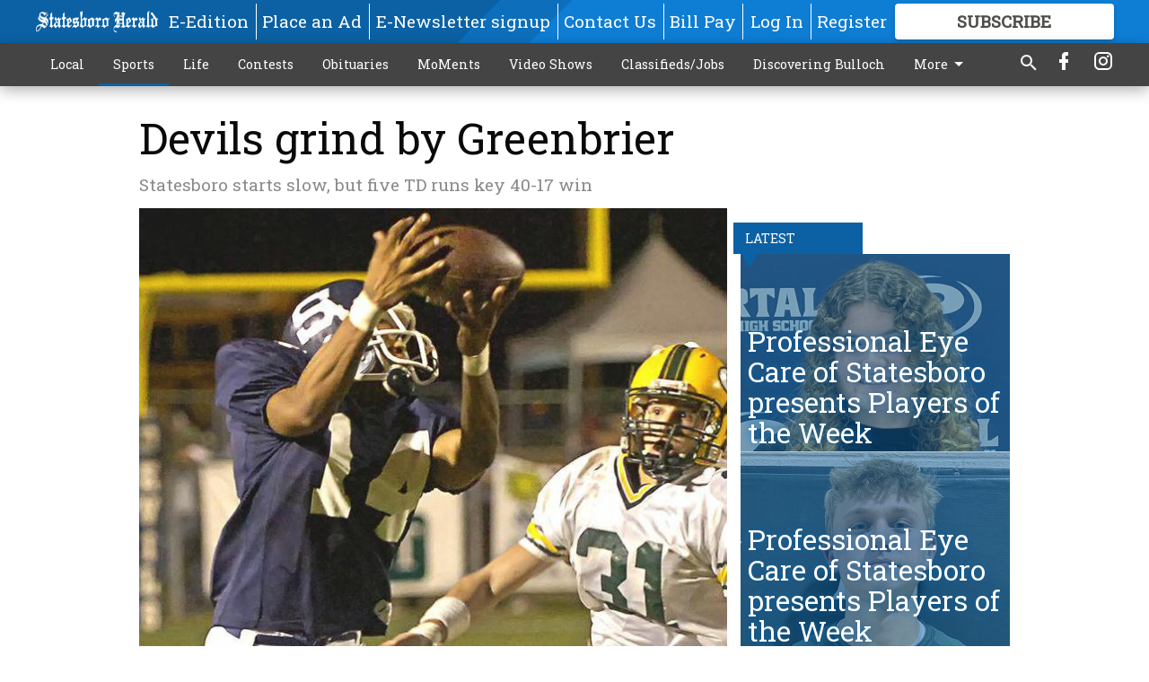

--- FILE ---
content_type: text/html; charset=utf-8
request_url: https://www.statesboroherald.com/sports/devils-grind-by-greenbrier/
body_size: 114110
content:


<!DOCTYPE html>
<!--[if lt IE 7]>      <html class="no-js lt-ie9 lt-ie8 lt-ie7"> <![endif]-->
<!--[if IE 7]>         <html class="no-js lt-ie9 lt-ie8"> <![endif]-->
<!--[if IE 8]>         <html class="no-js lt-ie9"> <![endif]-->
<!--[if gt IE 8]><!-->
<html class="no-js" prefix="og: http://ogp.me/ns#"> <!--<![endif]-->
<head>
    
    
    
    
        
        <meta charset="utf-8"/>
        <meta http-equiv="X-UA-Compatible" content="IE=edge"/>
        <title>
                Devils grind by Greenbrier - Statesboro Herald
            </title>
        <meta name="robots" content="noarchive">
        <meta name="description" content="Statesboro got off to a slow start, but once they got rolling they wouldn&#x27;t be stopped. The Blue Devils racked up 323 rushing yards and overcame four turnovers and a 10-point, first-quarter deficit to beat Greenbrier 40-17 Friday night at Womack Field. The Blue Devils scored 33 unanswered points after trailing 10-0 early in the first quarter."/>
        <meta name="keywords" content=""/>
        <meta name="viewport" content="width=device-width, initial-scale=1"/>
        <meta name="theme-color" content="#0b61a4">

        <meta property="og:title" content="Devils grind by Greenbrier"/>
        <meta property="og:type" content="website"/>
        <meta property="og:url" content="https://www.statesboroherald.com/sports/devils-grind-by-greenbrier/"/>
        
        <meta property="og:image" content="https://statesboroherald.cdn-anvilcms.net/media/images/2018/05/21/images/100507_SHS_FOOTBALL_01Web.max-640x480.jpg"/>
        <link rel="image_src" href="https://statesboroherald.cdn-anvilcms.net/media/images/2018/05/21/images/100507_SHS_FOOTBALL_01Web.max-640x480.jpg"/>
        <meta property="og:description" content="Statesboro got off to a slow start, but once they got rolling they wouldn&#x27;t be stopped. The Blue Devils racked up 323 rushing yards and overcame four turnovers and a 10-point, first-quarter deficit to beat Greenbrier 40-17 Friday night at Womack Field. The Blue Devils scored 33 unanswered points after trailing 10-0 early in the first quarter." />
        <meta name="twitter:card" content="summary_large_image"/>
        <meta name="twitter:image:alt" content="Statesboro High running back Marcus White, 14, catches a pass over the shoulder from quarterback Luk Connell while beating Greenbrier defender Chris Partridge in the second quarter Friday. White finished the drive with a touchdown on the ground to help the Blue Devils go up 19-10 before halftime." />

        

        
        <script type="application/ld+json">
        {
            "@context": "http://schema.org",
            "@type": "WebPage",
            
                "primaryImageOfPage": {
                    "@type": "ImageObject",
                    "url": "https://statesboroherald.cdn\u002Danvilcms.net/media/images/2018/05/21/images/100507_SHS_FOOTBALL_01Web.max\u002D640x480.jpg",
                    "width": 527,
                    "height": 480,
                    "caption": ""
                },
                "thumbnailUrl": "https://statesboroherald.cdn\u002Danvilcms.net/media/images/2018/05/21/images/100507_SHS_FOOTBALL_01Web.max\u002D640x480.jpg",
            
            "mainContentOfPage": "Devils grind by Greenbrier"
        }
        </script>
        
    
    

    <meta name="robots" content="max-image-preview:large">
    


    
    
    
    
    
    

    <script type="application/ld+json">
    {
        "@context": "http://schema.org",
        "@type": "NewsArticle",
        "headline": "Devils grind by Greenbrier",
        "description": "Statesboro got off to a slow start, but once they got rolling they wouldn\u0027t be stopped. The Blue Devils racked up 323 rushing yards and overcame four turnovers and a 10\u002Dpoint, first\u002Dquarter deficit to beat Greenbrier 40\u002D17 Friday night at Womack Field. The Blue Devils scored 33 unanswered points after trailing 10\u002D0 early in the first quarter.",
        "articleSection": "Sports",
        "image": [
          {
            "@type": "ImageObject",
            "url": "https://statesboroherald.cdn\u002Danvilcms.net/media/images/2018/05/21/images/100507_SHS_FOOTBALL_01Web.max\u002D640x480.jpg",
            "width": 527,
            "height": 480,
            "caption": ""
          }
        ],
        "mainEntityOfPage": "https://www.statesboroherald.com/sports/devils\u002Dgrind\u002Dby\u002Dgreenbrier/",
        "author": [
           {
            "@type": "Person",
            "name": "CHAD BISHOP"
           }
        ],
        "publisher": {
           "@type": "Organization",
           "name": "Statesboro Herald",
           "logo": {
                "@type": "ImageObject",
                
                    "url": "https://statesboroherald.cdn\u002Danvilcms.net/media/images/2018/04/13/images/StatesboroHerald_logo_hires_WHITE.max\u002D640x480.png",
                    "width": 640,
                    "height": 92,
                    "caption": ""
                
           }
        },
        "datePublished": "2007\u002D10\u002D06T04:31:56+00:00",
        "dateModified": "2018\u002D05\u002D10T03:39:39.071961+00:00",
        "thumbnailUrl": "https://statesboroherald.cdn\u002Danvilcms.net/media/images/2018/05/21/images/100507_SHS_FOOTBALL_01Web.max\u002D640x480.jpg"
    }
    </script>



    


    
        <link rel="shortcut icon" size="16x16" href="https://statesboroherald.cdn-anvilcms.net/media/images/2018/01/08/images/StatesboroHeraldFavicon.original.width-16.png">
    
        <link rel="shortcut icon" size="32x32" href="https://statesboroherald.cdn-anvilcms.net/media/images/2018/01/08/images/StatesboroHeraldFavicon.original.width-32.png">
    
        <link rel="shortcut icon" size="48x48" href="https://statesboroherald.cdn-anvilcms.net/media/images/2018/01/08/images/StatesboroHeraldFavicon.original.width-48.png">
    
        <link rel="shortcut icon" size="128x128" href="https://statesboroherald.cdn-anvilcms.net/media/images/2018/01/08/images/StatesboroHeraldFavicon.original.width-128.png">
    
        <link rel="shortcut icon" size="192x192" href="https://statesboroherald.cdn-anvilcms.net/media/images/2018/01/08/images/StatesboroHeraldFavicon.original.width-192.png">
    

    
        <link rel="touch-icon" size="192x192" href="https://statesboroherald.cdn-anvilcms.net/media/images/2018/01/08/images/StatesboroHeraldFavicon.original.width-192.png">
    

    
        <link rel="icon" size="192x192" href="https://statesboroherald.cdn-anvilcms.net/media/images/2018/01/08/images/StatesboroHeraldFavicon.original.width-192.png">
    

    
        <link rel="apple-touch-icon" size="57x57" href="https://statesboroherald.cdn-anvilcms.net/media/images/2018/01/08/images/StatesboroHeraldFavicon.original.width-57.png">
    
        <link rel="apple-touch-icon" size="72x72" href="https://statesboroherald.cdn-anvilcms.net/media/images/2018/01/08/images/StatesboroHeraldFavicon.original.width-72.png">
    
        <link rel="apple-touch-icon" size="114x114" href="https://statesboroherald.cdn-anvilcms.net/media/images/2018/01/08/images/StatesboroHeraldFavicon.original.width-114.png">
    
        <link rel="apple-touch-icon" size="144x144" href="https://statesboroherald.cdn-anvilcms.net/media/images/2018/01/08/images/StatesboroHeraldFavicon.original.width-144.png">
    
        <link rel="apple-touch-icon" size="180x180" href="https://statesboroherald.cdn-anvilcms.net/media/images/2018/01/08/images/StatesboroHeraldFavicon.original.width-180.png">
    

    
        <link rel="apple-touch-icon-precomposed" size="57x57" href="https://statesboroherald.cdn-anvilcms.net/media/images/2018/01/08/images/StatesboroHeraldFavicon.original.width-57.png">
    
        <link rel="apple-touch-icon-precomposed" size="72x72" href="https://statesboroherald.cdn-anvilcms.net/media/images/2018/01/08/images/StatesboroHeraldFavicon.original.width-72.png">
    
        <link rel="apple-touch-icon-precomposed" size="76x76" href="https://statesboroherald.cdn-anvilcms.net/media/images/2018/01/08/images/StatesboroHeraldFavicon.original.width-76.png">
    
        <link rel="apple-touch-icon-precomposed" size="114x114" href="https://statesboroherald.cdn-anvilcms.net/media/images/2018/01/08/images/StatesboroHeraldFavicon.original.width-114.png">
    
        <link rel="apple-touch-icon-precomposed" size="120x120" href="https://statesboroherald.cdn-anvilcms.net/media/images/2018/01/08/images/StatesboroHeraldFavicon.original.width-120.png">
    
        <link rel="apple-touch-icon-precomposed" size="144x144" href="https://statesboroherald.cdn-anvilcms.net/media/images/2018/01/08/images/StatesboroHeraldFavicon.original.width-144.png">
    
        <link rel="apple-touch-icon-precomposed" size="152x152" href="https://statesboroherald.cdn-anvilcms.net/media/images/2018/01/08/images/StatesboroHeraldFavicon.original.width-152.png">
    
        <link rel="apple-touch-icon-precomposed" size="180x180" href="https://statesboroherald.cdn-anvilcms.net/media/images/2018/01/08/images/StatesboroHeraldFavicon.original.width-180.png">
    



    <link rel="stylesheet" type="text/css" href="https://statesboroherald.cdn-anvilcms.net/media/compiled_styles/statesboro-herald-2026-01-08_132411.6657940000.css"/>

    <link rel="stylesheet" type="text/css" href="https://fonts.googleapis.com/css?family=Roboto+Slab"/>


    
    
        
    
        
    

    <script src="//imasdk.googleapis.com/js/sdkloader/ima3.js"></script>

    
<script id="user-config" type="application/json">{"authenticated":false,"anonymous":true,"rate_card":"Default Rate Card","has_paid_subscription":false,"has_phone":false}</script>

    

<script id="analytics-config" type="application/json">{"debug":false,"version":"47.0.0-statesboro-final","app":"www.statesboroherald.com","userId":"anon-d3acf531-a149-4d54-99f1-b046a8a33aff","identify_payload":{"rate_card":"Default Rate Card","user_type":"anonymous","user_payload":{}},"page_payload":{"view_data":{"views_remaining":"1"},"page_meta":{"section":"/sports/","behind_paywall":false,"page_id":74806,"page_created_at":"2007-10-06 04:31:56+00:00","page_created_age":577319725,"page_created_at_pretty":"October 06, 2007","page_updated_at":"2007-10-21 09:00:12+00:00","page_updated_age":576007629,"tags":[],"page_type":"Article page","author":"CHAD BISHOP","content_blocks":["Image gallery","Paragraph"],"page_publication":null,"character_count":null,"word_count":null,"paragraph_count":null,"page_title":"Devils grind by Greenbrier"}},"pinpoint":{"app_id":"e1dd591c48404c60b54298911b1d30f5","identity_pool_id":"us-west-2:0c44183e-c466-4733-89f9-8831923dac32","region":"us-west-2"}}</script>

    
<script id="template-settings-config" type="application/json">{"paywall_read_article_header":"Would you like to keep reading?","paywall_read_article_text":"","paywall_subscribe_prompt_header":"Subscribe to keep reading","paywall_subscribe_prompt_text":"\u003cdiv class=\"rich-text\"\u003eSubscribe today to keep reading great local content. You can cancel anytime!\u003c/div\u003e","paywall_subscribe_prompt_button_text":"Subscribe","paywall_registration_wall_header":"Keep reading for free","paywall_registration_wall_text":"\u003cdiv class=\"rich-text\"\u003eEnter your email address to continue reading.\u003c/div\u003e","paywall_registration_wall_thanks_header":"Thanks for registering","paywall_registration_wall_thanks_text":"\u003cdiv class=\"rich-text\"\u003e\u003cp\u003eCheck your email and click the link to keep reading.\u003c/p\u003e\u003cp\u003eIf you have not received the email:\u003c/p\u003e\u003col\u003e\u003cli\u003eMake sure the email address is correct\u003c/li\u003e\u003cli\u003eCheck your junk folder\u003c/li\u003e\u003c/ol\u003e\u003c/div\u003e","registration_and_login_enabled":true,"account_help_box_text_serialized":[{"id":"53458242-2c9a-4c16-9dea-aaa9905d3014","type":"heading","value":"Dashboard Help"},{"id":"94a35ae2-0a74-4639-b340-5f2d7dac99ab","type":"paragraph","value":"\u003cdiv class=\"rich-text\"\u003e\u003cp\u003eHere you can:\u003c/p\u003e\u003cp\u003e\u003c/p\u003e\u003cul\u003e\u003cli\u003eView your email associated with the account\u003cbr/\u003e\u003c/li\u003e\u003cli\u003eChange your password by clicking on \"Change password\"\u003c/li\u003e\u003cli\u003eview your order history by clicking on \"View your order history\"\u003c/li\u003e\u003c/ul\u003e\u003cp\u003e\u003c/p\u003e\u003c/div\u003e"},{"id":"56dcfb81-6626-4721-ad47-e8951bb8c55a","type":"heading","value":"Subscription Help"},{"id":"b7864dfc-5476-4914-9462-ba6f1acc1017","type":"paragraph","value":"\u003cdiv class=\"rich-text\"\u003e\u003cp\u003eHere you can:\u003c/p\u003e\u003cp\u003e\u003c/p\u003e\u003cul\u003e\u003cli\u003eView the status of your current subscription plan\u003c/li\u003e\u003cli\u003eDuration of subscription\u003c/li\u003e\u003cli\u003eClick on \"Access more great content\" to view alternate subscription plans\u003c/li\u003e\u003cli\u003eView your order history\u00a0\u003c/li\u003e\u003cli\u003e\u003cb\u003e\u003ca href=\"https://www.statesboroherald.com/print-subscriber/\"\u003eI'm a Subscriber, Give Me Digital Access.\u003c/a\u003e\u003c/b\u003e\u003c/li\u003e\u003cli\u003e\u003cb\u003e\u003ca href=\"https://www.statesboroherald.com/request-temporary-stop-home-delivery/\"\u003eGoing on Vacation, Enter a Temporary Stop\u003c/a\u003e\u00a0\u003c/b\u003e\u003c/li\u003e\u003c/ul\u003e\u003cp\u003e\u003c/p\u003e\u003c/div\u003e"},{"id":"bcc9e7a2-fe53-448e-92a8-9ea5df272e9d","type":"heading","value":"Profile Help"},{"id":"1bb70432-eb9b-40ec-b2fd-8020a993fba5","type":"paragraph","value":"\u003cdiv class=\"rich-text\"\u003e\u003cp\u003eHere you can:\u003c/p\u003e\u003cp\u003e\u003c/p\u003e\u003cul\u003e\u003cli\u003efill out: First and last name, email, phone number,\u00a0addresses,\u00a0 city, states, and zip-code\u003c/li\u003e\u003cli\u003eClick on \"UPDATE\" to save new information.\u00a0\u003c/li\u003e\u003c/ul\u003e\u003cp\u003e\u003c/p\u003e\u003c/div\u003e"}]}</script>

    
<script id="frontend-settings-config" type="application/json">{"recaptcha_public_key":"6LeJnaIZAAAAAMr3U3kn4bWISHRtCL7JyUkOiseq"}</script>

    
<script id="core-urls-config" type="application/json">{"login":"/login/","register":"/register/","password_reset":"/password/reset/","account_link_subscription":"/account/link-subscription/","facebook_social_begin":"/auth/login/facebook/","apple_social_begin":"/auth/login/apple-id/","registration_wall_submit":"/api/v1/registration-wall/submit/","registration_wall_social_submit":"/paywall/registration-wall/social/submit/","braintree_client_token":"/api/v1/braintree/token/","order_tunnel_api":"/api/v1/order_tunnel/","default_order_tunnel":"/order-tunnel/","paywall_order_tunnel":"/order-tunnel/","newsletter_api":"/api/v1/account/newsletter/","current_user_api":"/api/v1/users/self/","login_api":"/api/v1/users/login/"}</script>

    
<script id="social-config" type="application/json">{"facebook":{"enabled":true},"apple":{"enabled":false}}</script>

    
<script id="page-style-config" type="application/json">{"colors":{"primary":"#0b61a4","neutral":"#444444","neutralHighlight":"#0b61a4","cardBackground":"#eeeeee","cardHighlight":"#404040","aboveFoldBackground":"#eeeeee","contentBackground":"#ffffff","overlayBackground":"#fefefe","overlayForeground":"#6f6f6f","breakingNewsBannerBackground":"#af2121","subscribeButtonForeground":"#4d4d49","paywallSubscribePromptButtonBackground":"#3adb76","subscribeButtonBackground":"#ffffff","contentListOverlay":"#0b61a4"},"fonts":{"heading":"\"Roboto Slab\", serif","body":"\"Roboto Slab\", serif"}}</script>


    
    <link rel="stylesheet" type="text/css" href="https://statesboroherald.cdn-anvilcms.net/static/47.0.0-statesboro-final/webpack/Anvil.css"/>
    <script src="https://statesboroherald.cdn-anvilcms.net/static/47.0.0-statesboro-final/webpack/runtime.js"></script>
    <script src="https://statesboroherald.cdn-anvilcms.net/static/47.0.0-statesboro-final/webpack/AnvilLegacy.js"></script>
    <script defer src="https://statesboroherald.cdn-anvilcms.net/static/47.0.0-statesboro-final/webpack/Anvil.js"></script>

    
    

    
<script async="async" src="https://www.googletagservices.com/tag/js/gpt.js"></script>
<script>
    if (typeof googletag == 'undefined') {
        var googletag = googletag || {};
        googletag.cmd = googletag.cmd || [];
    }

    googletag.cmd.push(function () {
        var target_value;
        googletag.pubads().enableSingleRequest();
        googletag.pubads().setCentering(true);

        var viewport_sizes = {
        
            "small": [0,0],
        
            "medium": [768,0],
        
            "large": [1024,0],
        
            "xlarge": [1440,0]
        
        };

        /**
         * Add the targeting for the different breakpoints.
         *
         * Finds the largest viewport dimensions specified that do not exceed the current window width/height. It then
         * sets the breakpoint target to be the name of the viewport dimension that was matched.
         */
        function update_viewport_target() {
            var window_width = window.outerWidth;
            var window_height = window.outerHeight;

            var matched_size_diff;
            var matched_viewport;
            for (var viewport_key in viewport_sizes) {
                if(viewport_sizes.hasOwnProperty(viewport_key)) {
                    var dimensions = viewport_sizes[viewport_key];
                    var width_diff = window_width - dimensions[0];
                    var height_diff = window_height - dimensions[1];
                    var size_diff = width_diff + height_diff;
                    // Only match viewport sizes that aren't larger than the current window size.
                    if (width_diff > -1 && height_diff > -1){
                        if (matched_size_diff) {
                            // We have a previous match, so compare the difference and find the one that is closest
                            // to the current window size.
                            if (size_diff < matched_size_diff) {
                                // found a new match
                                matched_size_diff = size_diff;
                                matched_viewport = viewport_key;
                            }
                        } else {
                            // Found our first match
                            matched_size_diff = size_diff;
                            matched_viewport = viewport_key;
                        }
                    }
                }
            }
            if (matched_viewport) {
                // Update the global targeting to the matched viewport.
                googletag.pubads().setTargeting("breakpoint", matched_viewport);
            }
        }

        update_viewport_target();

        
            target_value = "article page";
            // Convert target to a string if it is a number
            if (!isNaN(target_value)) {target_value=target_value.toString();}
            googletag.pubads().setTargeting("page_type", target_value);
        
            target_value = 74806;
            // Convert target to a string if it is a number
            if (!isNaN(target_value)) {target_value=target_value.toString();}
            googletag.pubads().setTargeting("page_id", target_value);
        
            target_value = "Sports";
            // Convert target to a string if it is a number
            if (!isNaN(target_value)) {target_value=target_value.toString();}
            googletag.pubads().setTargeting("section", target_value);
        
            target_value = "Default Rate Card";
            // Convert target to a string if it is a number
            if (!isNaN(target_value)) {target_value=target_value.toString();}
            googletag.pubads().setTargeting("rate_card", target_value);
        
            target_value = "www.statesboroherald.com";
            // Convert target to a string if it is a number
            if (!isNaN(target_value)) {target_value=target_value.toString();}
            googletag.pubads().setTargeting("site", target_value);
        
            target_value = "/sports/devils-grind-by-greenbrier/";
            // Convert target to a string if it is a number
            if (!isNaN(target_value)) {target_value=target_value.toString();}
            googletag.pubads().setTargeting("uri", target_value);
        

        googletag.pubads().addEventListener('slotRenderEnded', function (event) {
            AnvilLegacy.dynamicAnalytics().then(analytics => analytics.track('AdImpression', {
                line_item_id: event.lineItemId,
                campaign_id: event.campaignId,
                advertiser_id: event.advertiserId,
                creative_id: event.creativeId,
                ad_unit_path: event.slot.getAdUnitPath() || '',
                ad_size: event.size !== null ? event.size[0] + 'x' + event.size[1] : '',
                rendered: !event.isEmpty,
            }));
        });

        googletag.enableServices();

        // After the infinite scroller grabs more content, we need to update the correlator.
        // This is so DFP will treat the new content as a separate page view and send more ads correctly.
        document.addEventListener('infScrollFetchComplete', function (event) {
            googletag.pubads().updateCorrelator();
        });

        var resizeTimer;
        var old_width = window.outerWidth;
        window.addEventListener("resize", function () {
            clearTimeout(resizeTimer);
            resizeTimer = setTimeout(function () {
                if (window.outerWidth != old_width) {
                    old_width = window.outerWidth;
                    // Clear styling applied by previous ads before loading new ones
                    var slots = googletag.pubads().getSlots();
                    for (var i = 0; i < slots.length; i++) {
                        document.getElementById(slots[i].getSlotElementId()).removeAttribute("style");
                    }
                    update_viewport_target();
                    googletag.pubads().refresh();
                }
            }, 250);
        });
    });
</script>


    
    

    

    <script>
        if (typeof googletag == 'undefined') {
            var googletag = googletag || {};
            googletag.cmd = googletag.cmd || [];
        }

        googletag.cmd.push(function () {
            var ad_container = document.getElementById('dfp-wallpaper-left');
            var above_the_fold = false;
            var threshold = 0.5; // Want to count an ad as atf if at least half of it is visible.
            // Calculate whether the ad is above or below the fold.
            if (ad_container) {
                var bounds = ad_container.getBoundingClientRect();
                var top_position = bounds.top + window.scrollY;
                above_the_fold = top_position + (bounds.height * threshold) <= window.innerHeight;
            }

            var slot = googletag.defineSlot("113347130/anvil-wallpaper-left", [[300,927],[400,927]], "dfp-wallpaper-left")
                .addService(googletag.pubads())
                

                
                    .defineSizeMapping(
                        googletag.sizeMapping()
                        
                            .addSize([0,0], [])
                        
                            .addSize([1024,0], [[300,927]])
                        
                            .addSize([1440,0], [[400,927],[300,927]])
                        
                            .build()
                    )
                
            ;

            slot.setTargeting("position", above_the_fold ? "atf" : "btf");
        });
    </script>


    

    <script>
        if (typeof googletag == 'undefined') {
            var googletag = googletag || {};
            googletag.cmd = googletag.cmd || [];
        }

        googletag.cmd.push(function () {
            var ad_container = document.getElementById('dfp-wallpaper-right');
            var above_the_fold = false;
            var threshold = 0.5; // Want to count an ad as atf if at least half of it is visible.
            // Calculate whether the ad is above or below the fold.
            if (ad_container) {
                var bounds = ad_container.getBoundingClientRect();
                var top_position = bounds.top + window.scrollY;
                above_the_fold = top_position + (bounds.height * threshold) <= window.innerHeight;
            }

            var slot = googletag.defineSlot("113347130/anvil-wallpaper-right", [[300,928],[400,928]], "dfp-wallpaper-right")
                .addService(googletag.pubads())
                

                
                    .defineSizeMapping(
                        googletag.sizeMapping()
                        
                            .addSize([0,0], [])
                        
                            .addSize([1024,0], [[300,928]])
                        
                            .addSize([1440,0], [[400,928],[300,928]])
                        
                            .build()
                    )
                
            ;

            slot.setTargeting("position", above_the_fold ? "atf" : "btf");
        });
    </script>



    
        
    

    


    
    <!-- Start global header -->
    
<!-- Global site tag (gtag.js) - Google Analytics -->
<script async src="https://www.googletagmanager.com/gtag/js?id=UA-56902929-1"></script>
<script>
  window.dataLayer = window.dataLayer || [];
  function gtag(){dataLayer.push(arguments);}
  gtag('js', new Date());

  gtag('config', 'UA-56902929-1');
</script>

<!-- Google tag (gtag.js) -->
<script async src="https://www.googletagmanager.com/gtag/js?id=G-RTY47DLGPH"></script>
<script>
  window.dataLayer = window.dataLayer || [];
  function gtag(){dataLayer.push(arguments);}
  gtag('js', new Date());

  gtag('config', 'G-RTY47DLGPH');
</script>

<script type="text/javascript">
(function(window, document, dataLayerName, id) {
window[dataLayerName]=window[dataLayerName]||[],window[dataLayerName].push({start:(new Date).getTime(),event:"stg.start"});var scripts=document.getElementsByTagName('script')[0],tags=document.createElement('script');
function stgCreateCookie(a,b,c){var d="";if(c){var e=new Date;e.setTime(e.getTime()+24*c*60*60*1e3),d="; expires="+e.toUTCString();f="; SameSite=Strict"}document.cookie=a+"="+b+d+f+"; path=/"}
var isStgDebug=(window.location.href.match("stg_debug")||document.cookie.match("stg_debug"))&&!window.location.href.match("stg_disable_debug");stgCreateCookie("stg_debug",isStgDebug?1:"",isStgDebug?14:-1);
var qP=[];dataLayerName!=="dataLayer"&&qP.push("data_layer_name="+dataLayerName),isStgDebug&&qP.push("stg_debug");var qPString=qP.length>0?("?"+qP.join("&")):"";
tags.async=!0,tags.src="https://display-logix.containers.piwik.pro/"+id+".js"+qPString,scripts.parentNode.insertBefore(tags,scripts);
!function(a,n,i){a[n]=a[n]||{};for(var c=0;c<i.length;c++)!function(i){a[n][i]=a[n][i]||{},a[n][i].api=a[n][i].api||function(){var a=[].slice.call(arguments,0);"string"==typeof a[0]&&window[dataLayerName].push({event:n+"."+i+":"+a[0],parameters:[].slice.call(arguments,1)})}}(i[c])}(window,"ppms",["tm","cm"]);
})(window, document, 'dataLayer', 'fe184876-d55f-4724-ad26-c97a6932495f');
</script>

    <!-- End global header -->

    



</head>

<body class="body--style--1">

<nav>
    <div class="anvil-header-wrapper">
        


<div id="anvilHeader">
    
    <div class="top-bar anvil-header anvil-header--style--1 hide-for-large">
        <div class="anvil-header__title">
            <div class="anvil-title-bar anvil-title-bar--style--1">
                <div class="row expanded collapse align-middle">
                    <div class="column shrink">
                        <button class="hide anvil-header__tab" id="tabMenuClose" data-toggle="tabMenuOpen tabMenuClose"
                                aria-label="Close menu"
                                type="button" data-close data-toggler=".hide">
                            <i class="close-icon" aria-hidden="false"></i>
                        </button>
                        <button class="anvil-header__tab" id="tabMenuOpen" type="button"
                                data-toggle="sideMenu tabMenuClose tabMenuOpen"
                                data-toggler=".hide">
                            <i class="hamburger-menu-icon" aria-hidden="false"></i>
                        </button>
                    </div>
                    <div class="column shrink">
                        

<div class="anvil-logo--style--1 anvil-logo anvil-logo--mobile">
    <a class="anvil-logo__link" href="https://www.statesboroherald.com">
        
            
                <img alt="Statesboro Herald (white)" class="anvil-logo__image" height="64" src="https://statesboroherald.cdn-anvilcms.net/media/images/2018/04/13/images/StatesboroHerald_logo_hires_WHITE.height-64.png" width="445">
            
        
    </a>
</div>
                    </div>
                    
                        <div class="column show-for-medium anvil-title-bar__section-label-wrapper">
                            <div class="row expanded align-right">
                                <div class="column shrink">
                                    <h3 class="anvil-title-bar__text anvil-title-bar__section-label"><a
                                            href="/sports/">Sports</a></h3>
                                </div>
                            </div>
                        </div>
                    
                </div>
            </div>
        </div>
    </div>
    

    
    <div class="anvil-header anvil-header--style--1 show-for-large">
        <div class="row expanded anvil-header__content show-for-large">
            <div class="column">
                

<div class="anvil-logo--style--1 anvil-logo">
    <a class="anvil-logo__link" href="https://www.statesboroherald.com">
        
            
                <img alt="Statesboro Herald (white)" class="anvil-logo__image" height="128" src="https://statesboroherald.cdn-anvilcms.net/media/images/2018/04/13/images/StatesboroHerald_logo_hires_WHITE.height-128.png" width="890">
            
        
    </a>
</div>
            </div>
            <div class="column shrink anvil-header-menu">
                <div class="row expanded align-right">
                    
                        <div class="anvil-header-menu__element">
                            <div class="shrink">
                                


<div data-collapse-exclude>
    <div data-component="DynamicAdSlot" data-prop-sizes="[[88, 31]]" data-prop-size-mapping="[{&quot;viewport&quot;: [0, 0], &quot;sizes&quot;: [[88, 31]]}]"
        data-prop-dfp-network-id="113347130" data-prop-ad-unit="anvil-micro-bar"
        data-prop-targeting-arguments="{&quot;page_type&quot;: &quot;article page&quot;, &quot;page_id&quot;: 74806, &quot;section&quot;: &quot;Sports&quot;, &quot;rate_card&quot;: &quot;Default Rate Card&quot;, &quot;site&quot;: &quot;www.statesboroherald.com&quot;, &quot;uri&quot;: &quot;/sports/devils-grind-by-greenbrier/&quot;}" data-prop-start-collapsed="False"></div>
</div>


                            </div>
                        </div>
                    
                    
                        <div class="anvil-header-menu__element">
                            <a class="crun-link crun-link--animate crun-link--important" href="/api/v1/tecnavia/redirect/">
                                E-Edition
                            </a>
                        </div>
                    
                        <div class="anvil-header-menu__element anvil-header-menu__element--divide-left">
                            <a class="crun-link crun-link--animate crun-link--important" href="/place-ad/">
                                Place an Ad
                            </a>
                        </div>
                    
                        <div class="anvil-header-menu__element anvil-header-menu__element--divide-left">
                            <a class="crun-link crun-link--animate crun-link--important" href="https://www.statesboroherald.com/enewsletter/">
                                E-Newsletter signup
                            </a>
                        </div>
                    
                        <div class="anvil-header-menu__element anvil-header-menu__element--divide-left">
                            <a class="crun-link crun-link--animate crun-link--important" href="/staff-directory/">
                                Contact Us
                            </a>
                        </div>
                    
                        <div class="anvil-header-menu__element anvil-header-menu__element--divide-left anvil-header-menu__element--divide-right">
                            <a class="crun-link crun-link--animate crun-link--important" href="https://www.statesboroherald.com/pay-your-retail-advertising-invoice/">
                                Bill Pay
                            </a>
                        </div>
                    

                    
                        
                            
                                <div class="anvil-header-menu__element">
                                    
                                    
                                    
                                        <a class="crun-link crun-link--animate"
                                           href="/login/?next=/sports/devils-grind-by-greenbrier/">
                                            Log In
                                        </a>
                                    
                                </div>
                                <div class="anvil-header-menu__element anvil-header-menu__element--divide-left">
                                    
                                        <a class="crun-link crun-link--animate" href="/register/">
                                            Register
                                        </a>
                                    
                                </div>
                                
                                
                                    <div class="column shrink anvil-header__subscribe">
                                        <a id="subscribe_button" href="/order-tunnel/">
                                            <p>Subscribe</p>
                                            <p>For <span>more</span> great content</p>
                                        </a>
                                    </div>
                                
                            
                        
                    
                </div>
            </div>
        </div>
    </div>
    
</div>


<div class="reveal reveal-modal-fullscreen anvil-menu anvil-menu--style--1" id="sideMenu" data-reveal
     data-animation-in="slide-in-left fast" data-animation-out="slide-out-left fast"
     data-overlay="false" data-hide-for="large" data-v-offset="0">
    <div class="anvil-header__mobile top-bar anvil-header anvil-header--style--1 hide-for-large">
            <div class="anvil-header__title">
                <div class="anvil-title-bar anvil-title-bar--style--1">
                    <div class="row expanded collapse align-middle">
                        <div class="column shrink">
                            <button class="anvil-header__tab" id="tabMenuClose" type="button"
                                    data-toggle="sideMenu tabMenuClose tabMenuOpen"
                                    data-toggler=".hide">
                                <i class="close-icon" aria-hidden="false"></i>
                            </button>
                        </div>
                        <div class="column shrink">
                            

<div class="anvil-logo--style--1 anvil-logo anvil-logo--mobile">
    <a class="anvil-logo__link" href="https://www.statesboroherald.com">
        
            
                <img alt="Statesboro Herald (white)" class="anvil-logo__image" height="64" src="https://statesboroherald.cdn-anvilcms.net/media/images/2018/04/13/images/StatesboroHerald_logo_hires_WHITE.height-64.png" width="445">
            
        
    </a>
</div>
                        </div>
                        
                        <div class="column show-for-medium anvil-title-bar__section-label-wrapper">
                            <div class="row expanded align-right">
                                <div class="column shrink">
                                    <h3 class="anvil-title-bar__text anvil-title-bar__section-label"><a
                                        href="/sports/">Sports</a></h3>
                                </div>
                            </div>
                        </div>
                    
                    </div>
                </div>
            </div>
    </div>

    <div class="row expanded collapse">
        <div class="columns shrink">
            
            <ul class="anvil-menu__icons" id="menu-tabs" data-tabs>
                
                    
                    <li class="tabs-title">
                        <a href="#searchPanel">
                            <i class="magnify-icon" aria-hidden="true"></i>
                        </a>
                    </li>
                    
                
                <li class="tabs-title is-active">
                    <a href="#sectionPanel" aria-selected="true">
                        <i class="apps-icon" aria-hidden="true"></i>
                    </a>
                </li>
                
                    
                        <li>
                            <a href="/account/dashboard/">
                                <i class="account-icon" aria-hidden="true"></i>
                            </a>
                        </li>
                    
                
                
                    <li class="tabs-title">
                        <a href="#connectPanel">
                            <i class="plus-icon" aria-hidden="true"></i>
                        </a>
                    </li>
                
                
                    
                    
                        <li>
                            <div class="anvil-menu__subscribe anvil-menu__subscribe--vertical">
                                <a href="/order-tunnel/">
                                    <p>Subscribe</p>
                                    <p>For <span>more</span> great content</p>
                                </a>
                            </div>
                        </li>
                    
                
            </ul>
        </div>
        <div class="columns">
            <div class="anvil-menu__panels" data-tabs-content="menu-tabs">
                
                
                    
                    <div class="tabs-panel search-panel" id="searchPanel">
                        <form action="/search/" autocomplete="on">
                            <div class="row expanded">
                                <div class="small-10 column">
                                    <input name="q" type="search" placeholder="Search">
                                </div>
                                <div class="small-2 column align-middle text-center">
                                    <button type="submit"><i class="magnify-icon" aria-hidden="true"></i></button>
                                </div>
                            </div>
                        </form>
                    </div>
                    
                
                <div class="tabs-panel is-active" id="sectionPanel">
                    <h6 class="anvil-menu__subheader anvil-menu__divider">Sections</h6>
                    
                        <div class="row expanded column anvil-menu__item">
                            <a href="/local/">
                                Local
                            </a>
                        </div>
                    
                        <div class="row expanded column anvil-menu__item">
                            <a href="/sports/">
                                Sports
                            </a>
                        </div>
                    
                        <div class="row expanded column anvil-menu__item">
                            <a href="/life/">
                                Life
                            </a>
                        </div>
                    
                        <div class="row expanded column anvil-menu__item">
                            <a href="/contests/">
                                Contests
                            </a>
                        </div>
                    
                        <div class="row expanded column anvil-menu__item">
                            <a href="/obits-legacy/">
                                Obituaries
                            </a>
                        </div>
                    
                        <div class="row expanded column anvil-menu__item">
                            <a href="https://statesboroherald-ga.newsmemory.com/?special=MoMents+Magazine">
                                MoMents
                            </a>
                        </div>
                    
                        <div class="row expanded column anvil-menu__item">
                            <a href="/media/">
                                Video Shows
                            </a>
                        </div>
                    
                        <div class="row expanded column anvil-menu__item">
                            <a href="/classifieds/">
                                Classifieds/Jobs
                            </a>
                        </div>
                    
                        <div class="row expanded column anvil-menu__item">
                            <a href="/connect-statesboro/">
                                Discovering Bulloch
                            </a>
                        </div>
                    
                        <div class="row expanded column anvil-menu__item">
                            <a href="https://statesboroherald-ga.newsmemory.com/?special=Bulloch+Pennysaver">
                                Pennysaver
                            </a>
                        </div>
                    
                        <div class="row expanded column anvil-menu__item">
                            <a href="/newsmemory-special-sections/">
                                Special Sections
                            </a>
                        </div>
                    
                    
                        <div class="anvil-menu__subheader anvil-menu__divider anvil-menu__divider--no-padding"></div>
                        
                            <div class="row expanded column anvil-menu__item">
                                <a href="/api/v1/tecnavia/redirect/">
                                    E-Edition
                                </a>
                            </div>
                        
                            <div class="row expanded column anvil-menu__item">
                                <a href="/place-ad/">
                                    Place an Ad
                                </a>
                            </div>
                        
                            <div class="row expanded column anvil-menu__item">
                                <a href="https://www.statesboroherald.com/enewsletter/">
                                    E-Newsletter signup
                                </a>
                            </div>
                        
                            <div class="row expanded column anvil-menu__item">
                                <a href="/staff-directory/">
                                    Contact Us
                                </a>
                            </div>
                        
                            <div class="row expanded column anvil-menu__item">
                                <a href="https://www.statesboroherald.com/pay-your-retail-advertising-invoice/">
                                    Bill Pay
                                </a>
                            </div>
                        
                    
                </div>
            
                <div class="tabs-panel" id="connectPanel">
                    <h6 class="anvil-menu__subheader anvil-menu__divider">Connect</h6>
                    
                        <div class="row expanded column anvil-menu__link">
                            <a href="https://www.facebook.com/statesboroherald" target="_blank">
                                Like on Facebook
                            </a>
                        </div>
                    
                    
                    
                        <div class="row expanded column anvil-menu__link">
                            <a href="https://instagram.com/statesboroherald" target="_blank">
                                Follow on Instagram
                            </a>
                        </div>
                    
                    
                </div>
            
            </div>
        </div>
    </div>
</div>


        <div id="main_menu">
            
<div class="navigation submenu-navigation 
    show-for-large
"
     id="">
    <div class="sticky navigation__content">
        <div class="top-bar anvil-main-menu anvil-main-menu--style--1">
            <div class="top-bar__content anvil-main-menu__content row expanded align-middle">
                
    
    
        <div class="column">
            <ul class="anvil-main-menu__tabs" data-tabs id="mainMenuTabs">
                
                    <li class="anvil-main-menu__tabs-title anvil-main-menu__item "
                        data-panel="#tab-1">
                        <a href="/local/"
                                 >
                            Local
                        </a>
                    </li>
                
                    <li class="anvil-main-menu__tabs-title anvil-main-menu__item ancestor"
                        data-panel="#tab-2">
                        <a href="/sports/"
                                 >
                            Sports
                        </a>
                    </li>
                
                    <li class="anvil-main-menu__tabs-title anvil-main-menu__item "
                        data-panel="#tab-3">
                        <a href="/life/"
                                 >
                            Life
                        </a>
                    </li>
                
                    <li class="anvil-main-menu__tabs-title anvil-main-menu__item "
                        data-panel="#tab-4">
                        <a href="/contests/"
                                 >
                            Contests
                        </a>
                    </li>
                
                    <li class="anvil-main-menu__tabs-title anvil-main-menu__item "
                        data-panel="#tab-5">
                        <a href="/obits-legacy/"
                                 >
                            Obituaries
                        </a>
                    </li>
                
                    <li class="anvil-main-menu__tabs-title anvil-main-menu__item "
                        data-panel="#tab-6">
                        <a href="https://statesboroherald-ga.newsmemory.com/?special=MoMents+Magazine"
                                 target="_blank"  >
                            MoMents
                        </a>
                    </li>
                
                    <li class="anvil-main-menu__tabs-title anvil-main-menu__item "
                        data-panel="#tab-7">
                        <a href="/media/"
                                 >
                            Video Shows
                        </a>
                    </li>
                
                    <li class="anvil-main-menu__tabs-title anvil-main-menu__item "
                        data-panel="#tab-8">
                        <a href="/classifieds/"
                                 target="_blank"  >
                            Classifieds/Jobs
                        </a>
                    </li>
                
                    <li class="anvil-main-menu__tabs-title anvil-main-menu__item "
                        data-panel="#tab-9">
                        <a href="/connect-statesboro/"
                                 target="_blank"  >
                            Discovering Bulloch
                        </a>
                    </li>
                
                    <li class="anvil-main-menu__tabs-title anvil-main-menu__item "
                        data-panel="#tab-10">
                        <a href="https://statesboroherald-ga.newsmemory.com/?special=Bulloch+Pennysaver"
                                 target="_blank"  >
                            Pennysaver
                        </a>
                    </li>
                
                    <li class="anvil-main-menu__tabs-title anvil-main-menu__item "
                        data-panel="#tab-11">
                        <a href="/newsmemory-special-sections/"
                                 target="_blank"  >
                            Special Sections
                        </a>
                    </li>
                
                <li class="anvil-main-menu__tabs-title anvil-main-menu__section-more"
                    id="mainMenuSectionMore" data-panel="#tab-more">
                    <a class="anvil-main-menu__button">
                        More<i class="anvil-main-menu__sections-icon"></i>
                    </a>
                </li>
            </ul>
            <div class="anvil-main-menu__tabs-content" data-tabs-content="mainMenuTabs">
                
                    
                        <div class="anvil-main-menu__tabs-panel" id="tab-1">
                            
                                



    
        
        
        
            <div class="section-menu section-menu--style--1">
                <div class="row expanded">
                    
                        <div class="column shrink section-menu__panel">
                            <div class="section-menu__list">
                                
                                    
                                    
                                        
                                        
                                        <a class="section-menu__subitem" href="/local/police-report/"
                                                >
                                            Police Report
                                        </a>
                                    
                                
                                    
                                    
                                        
                                        
                                        <a class="section-menu__subitem" href="/local/locally-owned/"
                                                >
                                            Locally Owned
                                        </a>
                                    
                                
                                    
                                    
                                        
                                        
                                        <a class="section-menu__subitem" href="/local/local-weather/"
                                                >
                                            Local Weather
                                        </a>
                                    
                                
                                    
                                    
                                        
                                        
                                        <a class="section-menu__subitem" href="/local/sendus-news/"
                                                >
                                            Send Us News
                                        </a>
                                    
                                
                            </div>
                        </div>
                    
                    
                        <div class="column  section-menu__recommended-articles align-middle">
                            
<div class="anvil-menu-suggested-articles--style--1 anvil-menu-suggested-articles">
    <div class="row expanded align-spaced anvil-menu-suggested-articles__dropdown" data-fit
         data-fit-items=".anvil-menu-suggested-articles__wrapper" data-fit-hide-target=".anvil-menu-suggested-articles__wrapper">
        
            <div class="anvil-menu-suggested-articles__wrapper column shrink">
                <a href="https://www.statesboroherald.com/local/from-addiction-to-ogeechee-techs-2026-goal-student/">
                    <div class="anvil-menu-suggested-articles__card">
                        <div class="anvil-images__image-container anvil-menu-suggested-articles__image">
                            <img alt="012026_OTC_GOAL_01.jpg" class="anvil-images__background--glass" height="187" src="https://statesboroherald.cdn-anvilcms.net/media/images/2026/01/21/images/012026_OTC_GOAL_01.max-250x187.jpg" width="155">
                            <img alt="012026_OTC_GOAL_01.jpg" class="anvil-images__image" height="187" src="https://statesboroherald.cdn-anvilcms.net/media/images/2026/01/21/images/012026_OTC_GOAL_01.max-250x187.jpg" width="155">
                        </div>
                    <div class="anvil-menu-suggested-articles__title">
                        From addiction to Ogeechee Tech’s 2026 GOAL student
                    </div>
                    </div>
                </a>
            </div>
        
            <div class="anvil-menu-suggested-articles__wrapper column shrink">
                <a href="https://www.statesboroherald.com/local/raising-canes-begins-process-of-building-boro-restaurant/">
                    <div class="anvil-menu-suggested-articles__card">
                        <div class="anvil-images__image-container anvil-menu-suggested-articles__image">
                            <img alt="Raising Canes Old Applebees.jpg" class="anvil-images__background--glass" height="175" src="https://statesboroherald.cdn-anvilcms.net/media/images/2026/01/21/images/Raising_Canes_Old_Applebees.max-250x187.jpg" width="250">
                            <img alt="Raising Canes Old Applebees.jpg" class="anvil-images__image" height="175" src="https://statesboroherald.cdn-anvilcms.net/media/images/2026/01/21/images/Raising_Canes_Old_Applebees.max-250x187.jpg" width="250">
                        </div>
                    <div class="anvil-menu-suggested-articles__title">
                        Raising Cane’s begins process of building Boro restaurant
                    </div>
                    </div>
                </a>
            </div>
        
            <div class="anvil-menu-suggested-articles__wrapper column shrink">
                <a href="https://www.statesboroherald.com/local/register-farmer-earns-top-state-honor/">
                    <div class="anvil-menu-suggested-articles__card">
                        <div class="anvil-images__image-container anvil-menu-suggested-articles__image">
                            <img alt="Will Anderson.jpg" class="anvil-images__background--glass" height="146" src="https://statesboroherald.cdn-anvilcms.net/media/images/2026/01/21/images/Will_Anderson.max-250x187.jpg" width="250">
                            <img alt="Will Anderson.jpg" class="anvil-images__image" height="146" src="https://statesboroherald.cdn-anvilcms.net/media/images/2026/01/21/images/Will_Anderson.max-250x187.jpg" width="250">
                        </div>
                    <div class="anvil-menu-suggested-articles__title">
                        Register farmer earns top state honor
                    </div>
                    </div>
                </a>
            </div>
        
            <div class="anvil-menu-suggested-articles__wrapper column shrink">
                <a href="https://www.statesboroherald.com/local/georgia-considers-financial-support-for-college-students-who-need-money-most/">
                    <div class="anvil-menu-suggested-articles__card">
                        <div class="anvil-images__image-container anvil-menu-suggested-articles__image">
                            <img alt="Kemp.jpg" class="anvil-images__background--glass" height="187" src="https://statesboroherald.cdn-anvilcms.net/media/images/2026/01/21/images/Kemp.max-250x187.jpg" width="249">
                            <img alt="Kemp.jpg" class="anvil-images__image" height="187" src="https://statesboroherald.cdn-anvilcms.net/media/images/2026/01/21/images/Kemp.max-250x187.jpg" width="249">
                        </div>
                    <div class="anvil-menu-suggested-articles__title">
                        Georgia considers financial support for college students who need money most
                    </div>
                    </div>
                </a>
            </div>
        
            <div class="anvil-menu-suggested-articles__wrapper column shrink">
                <a href="https://www.statesboroherald.com/local/calendar0121-2026/">
                    <div class="anvil-menu-suggested-articles__card">
                        <div class="anvil-images__image-container anvil-menu-suggested-articles__image">
                            <img alt="Calendar0121 2026" class="anvil-images__background--glass" height="110" src="https://statesboroherald.cdn-anvilcms.net/media/images/2026/01/20/images/CALENDAR_LOGO2018.max-250x187.jpg" width="165">
                            <img alt="Calendar0121 2026" class="anvil-images__image" height="110" src="https://statesboroherald.cdn-anvilcms.net/media/images/2026/01/20/images/CALENDAR_LOGO2018.max-250x187.jpg" width="165">
                        </div>
                    <div class="anvil-menu-suggested-articles__title">
                        Calendar0121 2026
                    </div>
                    </div>
                </a>
            </div>
        
    </div>
</div>

                        </div>
                    
                </div>
            </div>
        
        
    


                            
                        </div>
                    
                
                    
                        <div class="anvil-main-menu__tabs-panel" id="tab-2">
                            
                                



    
        
        
        
            <div class="section-menu section-menu--style--1">
                <div class="row expanded">
                    
                        <div class="column shrink section-menu__panel">
                            <div class="section-menu__list">
                                
                                    
                                    
                                        
                                        
                                        <a class="section-menu__subitem" href="/sports/pigskin-pickem/"
                                                >
                                            Pigskin Pickem
                                        </a>
                                    
                                
                            </div>
                        </div>
                    
                    
                        <div class="column  section-menu__recommended-articles align-middle">
                            
<div class="anvil-menu-suggested-articles--style--1 anvil-menu-suggested-articles">
    <div class="row expanded align-spaced anvil-menu-suggested-articles__dropdown" data-fit
         data-fit-items=".anvil-menu-suggested-articles__wrapper" data-fit-hide-target=".anvil-menu-suggested-articles__wrapper">
        
            <div class="anvil-menu-suggested-articles__wrapper column shrink">
                <a href="https://www.statesboroherald.com/sports/professional-eye-cre-of-statesboro-presents-players-of-the-wekxw/">
                    <div class="anvil-menu-suggested-articles__card">
                        <div class="anvil-images__image-container anvil-menu-suggested-articles__image">
                            <img alt="Serena Harris" class="anvil-images__background--glass" height="175" src="https://statesboroherald.cdn-anvilcms.net/media/images/2026/01/18/images/girls_aotw.max-250x187.jpg" width="250">
                            <img alt="Serena Harris" class="anvil-images__image" height="175" src="https://statesboroherald.cdn-anvilcms.net/media/images/2026/01/18/images/girls_aotw.max-250x187.jpg" width="250">
                        </div>
                    <div class="anvil-menu-suggested-articles__title">
                        Professional Eye Care of Statesboro presents Players of the Week
                    </div>
                    </div>
                </a>
            </div>
        
            <div class="anvil-menu-suggested-articles__wrapper column shrink">
                <a href="https://www.statesboroherald.com/sports/professional-eye-care-of-statesboro-preents-players-of-the-weekxc/">
                    <div class="anvil-menu-suggested-articles__card">
                        <div class="anvil-images__image-container anvil-menu-suggested-articles__image">
                            <img alt="Jack Neal" class="anvil-images__background--glass" height="186" src="https://statesboroherald.cdn-anvilcms.net/media/images/2026/01/18/images/boys_aotw.max-250x187.jpg" width="250">
                            <img alt="Jack Neal" class="anvil-images__image" height="186" src="https://statesboroherald.cdn-anvilcms.net/media/images/2026/01/18/images/boys_aotw.max-250x187.jpg" width="250">
                        </div>
                    <div class="anvil-menu-suggested-articles__title">
                        Professional Eye Care of Statesboro presents Players of the Week
                    </div>
                    </div>
                </a>
            </div>
        
            <div class="anvil-menu-suggested-articles__wrapper column shrink">
                <a href="https://www.statesboroherald.com/sports/portal-athletics-ready-to-work-in-new-weight-room/">
                    <div class="anvil-menu-suggested-articles__card">
                        <div class="anvil-images__image-container anvil-menu-suggested-articles__image">
                            <img alt="Portal Weightroom" class="anvil-images__background--glass" height="160" src="https://statesboroherald.cdn-anvilcms.net/media/images/2026/01/16/images/011426_NEW_PORTAL_WEIGHTROOM_03.max-250x187.jpg" width="250">
                            <img alt="Portal Weightroom" class="anvil-images__image" height="160" src="https://statesboroherald.cdn-anvilcms.net/media/images/2026/01/16/images/011426_NEW_PORTAL_WEIGHTROOM_03.max-250x187.jpg" width="250">
                        </div>
                    <div class="anvil-menu-suggested-articles__title">
                        Portal Athletics ready to work in new weight room
                    </div>
                    </div>
                </a>
            </div>
        
            <div class="anvil-menu-suggested-articles__wrapper column shrink">
                <a href="https://www.statesboroherald.com/sports/georgia-southern-women-on-early-tear-in-sun-belt-basketball-play/">
                    <div class="anvil-menu-suggested-articles__card">
                        <div class="anvil-images__image-container anvil-menu-suggested-articles__image">
                            <img alt="GS Women 2026" class="anvil-images__background--glass" height="166" src="https://statesboroherald.cdn-anvilcms.net/media/images/2026/01/16/images/Anderson-K_2526WBB_JMU_AJH-8.max-250x187.jpg" width="250">
                            <img alt="GS Women 2026" class="anvil-images__image" height="166" src="https://statesboroherald.cdn-anvilcms.net/media/images/2026/01/16/images/Anderson-K_2526WBB_JMU_AJH-8.max-250x187.jpg" width="250">
                        </div>
                    <div class="anvil-menu-suggested-articles__title">
                        Georgia Southern women on early tear in Sun Belt basketball play
                    </div>
                    </div>
                </a>
            </div>
        
            <div class="anvil-menu-suggested-articles__wrapper column shrink">
                <a href="https://www.statesboroherald.com/sports/professional-ye-care-of-statesboro-presens-players-of-the-weekce/">
                    <div class="anvil-menu-suggested-articles__card">
                        <div class="anvil-images__image-container anvil-menu-suggested-articles__image">
                            <img alt="Amelia Peterson" class="anvil-images__background--glass" height="178" src="https://statesboroherald.cdn-anvilcms.net/media/images/2026/01/11/images/girls_aotw.max-250x187.jpg" width="250">
                            <img alt="Amelia Peterson" class="anvil-images__image" height="178" src="https://statesboroherald.cdn-anvilcms.net/media/images/2026/01/11/images/girls_aotw.max-250x187.jpg" width="250">
                        </div>
                    <div class="anvil-menu-suggested-articles__title">
                        Professional Eye Care of Statesboro presents Players of the Week
                    </div>
                    </div>
                </a>
            </div>
        
    </div>
</div>

                        </div>
                    
                </div>
            </div>
        
        
    


                            
                        </div>
                    
                
                    
                        <div class="anvil-main-menu__tabs-panel" id="tab-3">
                            
                                



    
        
        
        
            <div class="section-menu section-menu--style--1">
                <div class="row expanded">
                    
                        <div class="column shrink section-menu__panel">
                            <div class="section-menu__list">
                                
                                    
                                    
                                        
                                        
                                        <a class="section-menu__subitem" href="/life/weddings/"
                                                >
                                            Weddings
                                        </a>
                                    
                                
                                    
                                    
                                        
                                        
                                        <a class="section-menu__subitem" href="/life/wedding-form/"
                                                >
                                            Wedding Form
                                        </a>
                                    
                                
                                    
                                    
                                        
                                        
                                        <a class="section-menu__subitem" href="/life/engagement-form/"
                                                >
                                            Engagement Form
                                        </a>
                                    
                                
                                    
                                    
                                        
                                        
                                        <a class="section-menu__subitem" href="/life/20-under-40-form-2022/"
                                                >
                                            20 Under 40 form
                                        </a>
                                    
                                
                            </div>
                        </div>
                    
                    
                        <div class="column  section-menu__recommended-articles align-middle">
                            
<div class="anvil-menu-suggested-articles--style--1 anvil-menu-suggested-articles">
    <div class="row expanded align-spaced anvil-menu-suggested-articles__dropdown" data-fit
         data-fit-items=".anvil-menu-suggested-articles__wrapper" data-fit-hide-target=".anvil-menu-suggested-articles__wrapper">
        
            <div class="anvil-menu-suggested-articles__wrapper column shrink">
                <a href="https://www.statesboroherald.com/life/festival-hope-kicks-recovery-month/">
                    <div class="anvil-menu-suggested-articles__card">
                        <div class="anvil-images__image-container anvil-menu-suggested-articles__image">
                            <img alt="Kaleb Williams" class="anvil-images__background--glass" height="166" src="https://statesboroherald.cdn-anvilcms.net/media/images/2023/09/07/images/090223_LS_FESTIVAL_OF_HOPE_04.max-250x187.jpg" width="250">
                            <img alt="Kaleb Williams" class="anvil-images__image" height="166" src="https://statesboroherald.cdn-anvilcms.net/media/images/2023/09/07/images/090223_LS_FESTIVAL_OF_HOPE_04.max-250x187.jpg" width="250">
                        </div>
                    <div class="anvil-menu-suggested-articles__title">
                        Festival of Hope kicks off Recovery Month
                    </div>
                    </div>
                </a>
            </div>
        
            <div class="anvil-menu-suggested-articles__wrapper column shrink">
                <a href="https://www.statesboroherald.com/life/left-overdose-awareness-walk-participants-make-their-way-around-mill-creek-park-during-festival/">
                    <div class="anvil-menu-suggested-articles__card">
                        <div class="anvil-images__image-container anvil-menu-suggested-articles__image">
                            <img alt="Kathy Bradley" class="anvil-images__background--glass" height="187" src="https://statesboroherald.cdn-anvilcms.net/media/images/2022/09/25/images/Kathy_Bradley.max-250x187.jpg" width="209">
                            <img alt="Kathy Bradley" class="anvil-images__image" height="187" src="https://statesboroherald.cdn-anvilcms.net/media/images/2022/09/25/images/Kathy_Bradley.max-250x187.jpg" width="209">
                        </div>
                    <div class="anvil-menu-suggested-articles__title">
                        Kathy Bradley - The tending of what remains
                    </div>
                    </div>
                </a>
            </div>
        
            <div class="anvil-menu-suggested-articles__wrapper column shrink">
                <a href="https://www.statesboroherald.com/life/railway-carries-children-first-brooklet-high-school/">
                    <div class="anvil-menu-suggested-articles__card">
                        <div class="anvil-images__image-container anvil-menu-suggested-articles__image">
                            <img alt="roger allen" class="anvil-images__background--glass" height="187" src="https://statesboroherald.cdn-anvilcms.net/media/images/2020/07/10/images/roger_allen_cqcNMS3.max-250x187.jpg" width="249">
                            <img alt="roger allen" class="anvil-images__image" height="187" src="https://statesboroherald.cdn-anvilcms.net/media/images/2020/07/10/images/roger_allen_cqcNMS3.max-250x187.jpg" width="249">
                        </div>
                    <div class="anvil-menu-suggested-articles__title">
                        Railway carries children to first Brooklet High School
                    </div>
                    </div>
                </a>
            </div>
        
            <div class="anvil-menu-suggested-articles__wrapper column shrink">
                <a href="https://www.statesboroherald.com/life/god-wants-his-children-mature/">
                    <div class="anvil-menu-suggested-articles__card">
                        <div class="anvil-images__image-container anvil-menu-suggested-articles__image">
                            <img alt="Larry Sheehy" class="anvil-images__background--glass" height="187" src="https://statesboroherald.cdn-anvilcms.net/media/images/2020/04/12/images/Larry_Sheehy.max-250x187.jpg" width="248">
                            <img alt="Larry Sheehy" class="anvil-images__image" height="187" src="https://statesboroherald.cdn-anvilcms.net/media/images/2020/04/12/images/Larry_Sheehy.max-250x187.jpg" width="248">
                        </div>
                    <div class="anvil-menu-suggested-articles__title">
                        God wants his children to mature
                    </div>
                    </div>
                </a>
            </div>
        
            <div class="anvil-menu-suggested-articles__wrapper column shrink">
                <a href="https://www.statesboroherald.com/life/gains-made-pre-k-unnoticeable-end-kindgergarten/">
                    <div class="anvil-menu-suggested-articles__card">
                        <div class="anvil-images__image-container anvil-menu-suggested-articles__image">
                            <img alt="Rosemond John" class="anvil-images__background--glass" height="187" src="https://statesboroherald.cdn-anvilcms.net/media/images/2021/11/19/images/Rosemond_John_RQuI3AY.max-250x187.jpg" width="190">
                            <img alt="Rosemond John" class="anvil-images__image" height="187" src="https://statesboroherald.cdn-anvilcms.net/media/images/2021/11/19/images/Rosemond_John_RQuI3AY.max-250x187.jpg" width="190">
                        </div>
                    <div class="anvil-menu-suggested-articles__title">
                        Gains made in pre-K unnoticeable by the end of kindgergarten
                    </div>
                    </div>
                </a>
            </div>
        
    </div>
</div>

                        </div>
                    
                </div>
            </div>
        
        
    


                            
                        </div>
                    
                
                    
                        <div class="anvil-main-menu__tabs-panel" id="tab-4">
                            
                                



    
        
        
        
        
    


                            
                        </div>
                    
                
                    
                        <div class="anvil-main-menu__tabs-panel" id="tab-5">
                            
                                



    
        
        
        
        
    


                            
                        </div>
                    
                
                    
                
                    
                        <div class="anvil-main-menu__tabs-panel" id="tab-7">
                            
                                



    
        
        
        
            <div class="section-menu section-menu--style--1">
                <div class="row expanded">
                    
                    
                        <div class="column  small-12  section-menu__recommended-articles align-middle">
                            
<div class="anvil-menu-suggested-articles--style--1 anvil-menu-suggested-articles">
    <div class="row expanded align-spaced anvil-menu-suggested-articles__dropdown" data-fit
         data-fit-items=".anvil-menu-suggested-articles__wrapper" data-fit-hide-target=".anvil-menu-suggested-articles__wrapper">
        
            <div class="anvil-menu-suggested-articles__wrapper column shrink">
                <a href="https://www.statesboroherald.com/video/ga-southern-postgame-show-birmingham-bowl-2025/">
                    <div class="anvil-menu-suggested-articles__card">
                        <div class="anvil-images__image-container anvil-menu-suggested-articles__image">
                            <img alt="GSU football" class="anvil-images__background--glass" height="140" src="https://statesboroherald.cdn-anvilcms.net/media/images/2025/12/30/images/Bowl_win_25_freeze.max-250x187.jpg" width="250">
                            <img alt="GSU football" class="anvil-images__image" height="140" src="https://statesboroherald.cdn-anvilcms.net/media/images/2025/12/30/images/Bowl_win_25_freeze.max-250x187.jpg" width="250">
                        </div>
                    <div class="anvil-menu-suggested-articles__title">
                        GA Southern postgame show Birmingham Bowl 2025
                    </div>
                    </div>
                </a>
            </div>
        
            <div class="anvil-menu-suggested-articles__wrapper column shrink">
                <a href="https://www.statesboroherald.com/video/eagles-win-birmingham-bowl-29-10-over-app-st/">
                    <div class="anvil-menu-suggested-articles__card">
                        <div class="anvil-images__image-container anvil-menu-suggested-articles__image">
                            <img alt="GSU football" class="anvil-images__background--glass" height="140" src="https://statesboroherald.cdn-anvilcms.net/media/images/2025/12/30/images/Bowl_win_2.max-250x187.jpg" width="250">
                            <img alt="GSU football" class="anvil-images__image" height="140" src="https://statesboroherald.cdn-anvilcms.net/media/images/2025/12/30/images/Bowl_win_2.max-250x187.jpg" width="250">
                        </div>
                    <div class="anvil-menu-suggested-articles__title">
                        Eagles win Birmingham Bowl 29-10 over App. St.
                    </div>
                    </div>
                </a>
            </div>
        
            <div class="anvil-menu-suggested-articles__wrapper column shrink">
                <a href="https://www.statesboroherald.com/media/jlab-birmingham-bowl-preview-show-georgia-southern-vs-appalachian-st/">
                    <div class="anvil-menu-suggested-articles__card">
                        <div class="anvil-images__image-container anvil-menu-suggested-articles__image">
                            <img alt="GSU football" class="anvil-images__background--glass" height="140" src="https://statesboroherald.cdn-anvilcms.net/media/images/2025/12/28/images/Bowl_pre.max-250x187.jpg" width="250">
                            <img alt="GSU football" class="anvil-images__image" height="140" src="https://statesboroherald.cdn-anvilcms.net/media/images/2025/12/28/images/Bowl_pre.max-250x187.jpg" width="250">
                        </div>
                    <div class="anvil-menu-suggested-articles__title">
                        JLab Birmingham Bowl preview show Georgia Southern vs Appalachian St
                    </div>
                    </div>
                </a>
            </div>
        
            <div class="anvil-menu-suggested-articles__wrapper column shrink">
                <a href="https://www.statesboroherald.com/media/seb-flag-suffers-first-playoff-loss-21-20-video-highlights/">
                    <div class="anvil-menu-suggested-articles__card">
                        <div class="anvil-images__image-container anvil-menu-suggested-articles__image">
                            <img alt="HS Hilites" class="anvil-images__background--glass" height="140" src="https://statesboroherald.cdn-anvilcms.net/media/images/2025/12/09/images/seb_flag_state.max-250x187.jpg" width="250">
                            <img alt="HS Hilites" class="anvil-images__image" height="140" src="https://statesboroherald.cdn-anvilcms.net/media/images/2025/12/09/images/seb_flag_state.max-250x187.jpg" width="250">
                        </div>
                    <div class="anvil-menu-suggested-articles__title">
                        SEB flag suffers first playoff loss 21-20 video highlights
                    </div>
                    </div>
                </a>
            </div>
        
            <div class="anvil-menu-suggested-articles__wrapper column shrink">
                <a href="https://www.statesboroherald.com/media/georgia-southern-vs-coastal-highlights-and-interviews-2025/">
                    <div class="anvil-menu-suggested-articles__card">
                        <div class="anvil-images__image-container anvil-menu-suggested-articles__image">
                            <img alt="GSU football" class="anvil-images__background--glass" height="140" src="https://statesboroherald.cdn-anvilcms.net/media/images/2025/11/16/images/GS_COAST_BETTER.max-250x187.jpg" width="250">
                            <img alt="GSU football" class="anvil-images__image" height="140" src="https://statesboroherald.cdn-anvilcms.net/media/images/2025/11/16/images/GS_COAST_BETTER.max-250x187.jpg" width="250">
                        </div>
                    <div class="anvil-menu-suggested-articles__title">
                        Georgia Southern vs Coastal highlights and interviews 2025
                    </div>
                    </div>
                </a>
            </div>
        
    </div>
</div>

                        </div>
                    
                </div>
            </div>
        
        
    


                            
                        </div>
                    
                
                    
                        <div class="anvil-main-menu__tabs-panel" id="tab-8">
                            
                                



    
        
        
        
        
    


                            
                        </div>
                    
                
                    
                        <div class="anvil-main-menu__tabs-panel" id="tab-9">
                            
                                



    
        
        
        
        
    


                            
                        </div>
                    
                
                    
                
                    
                        <div class="anvil-main-menu__tabs-panel" id="tab-11">
                            
                                



    
        
        
        
        
    


                            
                        </div>
                    
                
                <div class="anvil-main-menu__tabs-panel anvil-main-menu__tabs-panel--more" id="tab-more">
                    <div class="section-menu row expanded">
                        <div class="column">
                            <div class="section-menu__page-container row expanded">

                            </div>
                        </div>
                        <div class="section-menu__external-container section-menu__panel column shrink">

                        </div>
                    </div>
                </div>
            </div>
        </div>
        
            
            <div class="column shrink anvil-main-menu__search">
                <form id="searchForm" action="/search/" autocomplete="on">
                    <input class="anvil-sliding-search-field--style--1" id="mainMenuSearch" name="q" type="text" placeholder="">
                    <a class="crun-link" id="searchButton"><i class="anvil-header__icon"
                                            aria-hidden="true"></i></a>
                </form>
            </div>
            
        
        <div class="column shrink">
        
            

<div class="anvil-social-icons anvil-social-icons--style--1">
    
        <a target="_blank" href="https://www.facebook.com/statesboroherald"><i class="facebook-icon"></i></a>
    
    
    
        <a target="_blank" href="https://instagram.com/statesboroherald"><i class="instagram-icon"></i></a>
    
    
</div>
        
        </div>
    

            </div>
        </div>
    </div>
</div>


            
    
<div class="navigation submenu-navigation  hide-for-large mobile-submenu"
     id="">
    <div class="sticky navigation__content">
        <div class="top-bar anvil-main-menu anvil-main-menu--style--1">
            <div class="top-bar__content anvil-main-menu__content row expanded align-middle">
                
    
        <div class="top-bar-left" data-scroll-hider=".mobile-submenu" data-scroll-hider-listener="#content"
             data-scroll-hider-breakpoints="small medium"
             data-fit=".mobile-submenu" data-fit-items=".menu li.anvil-main-menu__item:not(.more-dropdown)"
             data-fit-offset-amount="-85" data-fit-show-more="#menu-more-dropdown"
             data-fit-show-more-ul="#menu-dropdown-options">
            <ul class="menu large-horizontal">
                
                    <li class=" anvil-main-menu__item">
                        <a href="/sports/pigskin-pickem/" >Pigskin Pickem</a>
                    </li>
                
                <li class="invisible more-dropdown anvil-main-menu__item" id="menu-more-dropdown">
                    <ul class="dropdown menu" data-dropdown-menu data-close-on-click-inside="false"
                        data-alignment="left">
                        <li class="is-dropdown-submenu-parent">
                            <a>
                                More<i class="section-menu__icon" aria-hidden="true"></i>
                            </a>
                            <ul class="menu submenu" id="menu-dropdown-options" data-submenu>
                            </ul>
                        </li>
                    </ul>
                </li>
            </ul>
        </div>
    

            </div>
        </div>
    </div>
</div>



        </div>
    </div>
</nav>

<div class="row medium-collapse content__wrapper align-center">
    
        <div id="wallpaper-left" class="show-for-large wallpaper-left">
            <div id="wallpaper-left__content" class="wallpaper-left__content">
                <div id="dfp-wallpaper-left">
    <script>
        if (typeof googletag == 'undefined') {
            var googletag = googletag || {};
            googletag.cmd = googletag.cmd || [];
        }

        googletag.cmd.push(function () {
            googletag.display("dfp-wallpaper-left");
        });
    </script>
</div>

            </div>
        </div>
    
    <div id="content" data-scroll="content" class="content content--style--1 content-container column">
        


        
        
            <div class="row expanded small-collapse">
                <div class="column">
                    <div id="block-detector" class="anvil-block-message--style--1 anvil-block-message anvil-margin anvil-padding">By allowing ads to appear on this site, you support the local businesses who, in turn, support great journalism.</div>
                </div>
            </div>
        
        
    <div class="anvil-padding-bottom">
        <div class="row expanded">
            <div class="column center-content anvil-padding" data-smart-collapse>
                

<div data-snippet-slot="content-top-center" >
    
                    


<div data-collapse-exclude>
    <div data-component="DynamicAdSlot" data-prop-sizes="[[300, 250], [320, 50], [300, 50], [970, 90], [990, 30], [970, 250], [970, 30], [728, 90], [660, 90], [990, 90]]" data-prop-size-mapping="[{&quot;viewport&quot;: [0, 0], &quot;sizes&quot;: [[300, 250], [320, 50], [300, 50]]}, {&quot;viewport&quot;: [1024, 0], &quot;sizes&quot;: [[970, 90], [990, 30], [970, 250], [970, 30], [728, 90], [660, 90]]}, {&quot;viewport&quot;: [1440, 0], &quot;sizes&quot;: [[990, 90], [970, 90], [990, 30], [970, 250], [970, 30], [728, 90], [660, 90]]}]"
        data-prop-dfp-network-id="113347130" data-prop-ad-unit="anvil-leaderboard"
        data-prop-targeting-arguments="{&quot;page_type&quot;: &quot;article page&quot;, &quot;page_id&quot;: 74806, &quot;section&quot;: &quot;Sports&quot;, &quot;rate_card&quot;: &quot;Default Rate Card&quot;, &quot;site&quot;: &quot;www.statesboroherald.com&quot;, &quot;uri&quot;: &quot;/sports/devils-grind-by-greenbrier/&quot;}" data-prop-start-collapsed="False"></div>
</div>


                
</div>
            </div>
        </div>

        

<span data-page-tracker
      data-page-tracker-url="/sports/devils-grind-by-greenbrier/"
      data-page-tracker-title="Devils grind by Greenbrier"
      data-page-tracker-pk="74806"
      data-page-tracker-analytics-payload="{&quot;view_data&quot;:{&quot;views_remaining&quot;:&quot;1&quot;},&quot;page_meta&quot;:{&quot;section&quot;:&quot;/sports/&quot;,&quot;behind_paywall&quot;:false,&quot;page_id&quot;:74806,&quot;page_created_at&quot;:&quot;2007-10-06 04:31:56+00:00&quot;,&quot;page_created_age&quot;:577319726,&quot;page_created_at_pretty&quot;:&quot;October 06, 2007&quot;,&quot;page_updated_at&quot;:&quot;2007-10-21 09:00:12+00:00&quot;,&quot;page_updated_age&quot;:576007630,&quot;tags&quot;:[],&quot;page_type&quot;:&quot;Article page&quot;,&quot;author&quot;:&quot;CHAD BISHOP&quot;,&quot;content_blocks&quot;:[&quot;Image gallery&quot;,&quot;Paragraph&quot;],&quot;page_publication&quot;:null,&quot;character_count&quot;:null,&quot;word_count&quot;:null,&quot;paragraph_count&quot;:null,&quot;page_title&quot;:&quot;Devils grind by Greenbrier&quot;}}"
>



<article class="anvil-article anvil-article--style--1" data-ajax-content-page-boundary>
    <header class="row expanded">
        <div class="column small-12 medium-10 medium-text-left">
            <div class="anvil-article__title">
                Devils grind by Greenbrier
            </div>
            
                <div class="anvil-article__subtitle">
                    Statesboro starts slow, but five TD runs key 40-17 win
                </div>
            
        </div>
    </header>
    <div class="row expanded">
        <div class="column">
            <figure class="row expanded column no-margin">
                <div class="anvil-images__image-container">

                    
                    
                    
                    

                    
                    

                    
                    

                    <picture class="anvil-images__image anvil-images__image--multiple-source anvil-images__image--main-article">
                        <source media="(max-width: 768px)" srcset="https://statesboroherald.cdn-anvilcms.net/media/images/2018/05/21/images/100507_SHS_FOOTBALL_01Web.max-752x423.jpg 1x, https://statesboroherald.cdn-anvilcms.net/media/images/2018/05/21/images/100507_SHS_FOOTBALL_01Web.max-1504x846.jpg 2x">
                        <source media="(max-width: 1024px)" srcset="https://statesboroherald.cdn-anvilcms.net/media/images/2018/05/21/images/100507_SHS_FOOTBALL_01Web.max-656x369.jpg 1x, https://statesboroherald.cdn-anvilcms.net/media/images/2018/05/21/images/100507_SHS_FOOTBALL_01Web.max-1312x738.jpg 2x">
                        <img src="https://statesboroherald.cdn-anvilcms.net/media/images/2018/05/21/images/100507_SHS_FOOTBALL_01Web.max-1200x675.jpg" srcset="https://statesboroherald.cdn-anvilcms.net/media/images/2018/05/21/images/100507_SHS_FOOTBALL_01Web.max-1200x675.jpg 1x, https://statesboroherald.cdn-anvilcms.net/media/images/2018/05/21/images/100507_SHS_FOOTBALL_01Web.max-2400x1350.jpg 2x" class="anvil-images__image--shadow">
                    </picture>

                    
                    
                    <img src="https://statesboroherald.cdn-anvilcms.net/media/images/2018/05/21/images/100507_SHS_FOOTBALL_01Web.max-752x423.jpg" alt="100507 SHS FOOTBALL 01Web" class="anvil-images__background--glass"/>
                </div>
                
                    <figcaption class="image-caption anvil-padding-bottom">
                        Statesboro High running back Marcus White, 14, catches a pass over the shoulder from quarterback Luk Connell while beating Greenbrier defender Chris Partridge in the second quarter Friday. White finished the drive with a touchdown on the ground to help the Blue Devils go up 19-10 before halftime.
                        
                    </figcaption>
                
            </figure>
            <div class="anvil-article__stream-wrapper">
                <div class="row expanded">
                    <div class="column small-12 medium-8">
                        
<span data-component="Byline"
      data-prop-author-name="CHAD BISHOP"
      data-prop-published-date="2007-10-06T00:31:56-04:00"
      data-prop-updated-date="2007-10-21T05:00:12-04:00"
      data-prop-publication=""
      data-prop-profile-picture=""
      data-prop-profile-picture-style="circle"
      data-prop-author-page-url=""
      data-prop-twitter-handle=""
      data-prop-sass-prefix="style--1"
>
</span>

                    </div>
                    <div class="column small-12 medium-4 align-middle">
                        
<div data-component="ShareButtons"
     data-prop-url="https://www.statesboroherald.com/sports/devils-grind-by-greenbrier/"
     data-prop-sass-prefix="style--1"
     data-prop-show-facebook="true"
     data-prop-show-twitter="true">
</div>

                    </div>
                </div>
            </div>
            
            <div class="row expanded">
                <div class="column anvil-padding-bottom">
                    <div class="anvil-article__body">
                        
                        <div id="articleBody74806">
                            
                                









    
        <div class="row expanded column no-margin">
            <div data-component="ImageGallery" data-prop-images="[{&quot;fullUrl&quot;: &quot;https://statesboroherald.cdn-anvilcms.net/media/images/2018/05/21/images/100507_SHS_FOOTBALL_02Web.original.jpg&quot;, &quot;caption&quot;: &quot;Statesboro High running back Patrick Jenkins takes off on a long touchdown scamper against Greenbrier in the second quarter for his second score of the game Friday.&quot;, &quot;thumb&quot;: {&quot;src&quot;: &quot;https://statesboroherald.cdn-anvilcms.net/media/images/2018/05/21/images/100507_SHS_FOOTBALL_02Web.b4018af1.fill-250x250.jpg&quot;, &quot;width&quot;: 250, &quot;height&quot;: 250, &quot;alt&quot;: &quot;100507 SHS FOOTBALL 02Web&quot;}}, {&quot;fullUrl&quot;: &quot;https://statesboroherald.cdn-anvilcms.net/media/images/2018/05/21/images/100507_SHS_FOOTBALL_03Web.original.jpg&quot;, &quot;caption&quot;: &quot;Statesboro High defensive end Willie Burden, top, smashes into Greenbrier quarterback Nick Richards just after releasing a pass in the second quarter Friday&quot;, &quot;thumb&quot;: {&quot;src&quot;: &quot;https://statesboroherald.cdn-anvilcms.net/media/images/2018/05/21/images/100507_SHS_FOOTBALL_03Web.1b2b242b.fill-250x250.jpg&quot;, &quot;width&quot;: 250, &quot;height&quot;: 250, &quot;alt&quot;: &quot;100507 SHS FOOTBALL 03Web&quot;}}, {&quot;fullUrl&quot;: &quot;https://statesboroherald.cdn-anvilcms.net/media/images/2018/05/21/images/100507_SHS_FOOTBALL_04Web.original.jpg&quot;, &quot;caption&quot;: &quot;Statesboro High&#x27;s football team is greeted by youngsters on Statesboro High Pre-School Spirit Night Friday as they take the field against Greenbrier.&quot;, &quot;thumb&quot;: {&quot;src&quot;: &quot;https://statesboroherald.cdn-anvilcms.net/media/images/2018/05/21/images/100507_SHS_FOOTBALL_04Web.dfc6b23d.fill-250x250.jpg&quot;, &quot;width&quot;: 250, &quot;height&quot;: 250, &quot;alt&quot;: &quot;100507 SHS FOOTBALL 04Web&quot;}}]">
</div>

        </div>
    

    
        <div class="anvil-article__stream-wrapper">
            <div class="rich-text"><html><body><div class="rich-text"> <p class="MsoNormal"><span style="font-size: 10pt"><span>                </span>Statesboro got off to a slow start, but once they got rolling they wouldn't be stopped.</span></p> <p class="MsoNormal"><span style="font-size: 10pt"><span>                </span>The Blue Devils racked up 323 rushing yards and overcame four turnovers and a 10-point, first-quarter deficit to beat Greenbrier 40-17 Friday night at Womack Field.</span></p> <p class="MsoNormal"><span style="font-size: 10pt"><span>                </span>The Blue Devils scored 33 unanswered points after trailing 10-0 early in the first quarter. Both Greenbrier scores were the direct result of SHS turnovers.</span></p><html><body><div class="in-text-ad">
<div data-collapse-exclude="">
<div data-component="DynamicAdSlot" data-prop-ad-unit="anvil-rectangle" data-prop-dfp-network-id="113347130" data-prop-size-mapping='[{"viewport": [0, 0], "sizes": [[300, 250], [250, 250]]}]' data-prop-sizes="[[300, 250], [250, 250]]" data-prop-start-collapsed="False" data-prop-targeting-arguments='{"article_body": true, "page_type": "article page", "page_id": 74806, "section": "Sports", "rate_card": "Default Rate Card", "site": "www.statesboroherald.com", "uri": "/sports/devils-grind-by-greenbrier/"}'></div>
</div>
</div>
</body></html> <p class="MsoNormal"><span style="font-size: 10pt"><span>                </span>"No disrespect to Greenbrier," said Statesboro coach Steve Pennington. "But if we don't straighten these things out — and we continue to have the turnover bug — when we do play somebody in a tight ball game, it will be the difference."</span></p> <p class="MsoNormal"><span style="font-size: 10pt"><span>                </span>Statesboro has just one week to fix the problems that plagued them on Friday — turnovers and penalties — as the No. 4 Blue Devils (5-0, 4-0 Region 3-AAAA) must travel to undefeated Evans next week.</span></p> <p class="MsoNormal"><span style="font-size: 10pt"><span>                </span>For now, they'll celebrate a win that was capped off by an unlikely source. Lineman Jimmy Childers, a 5-foot-7, 178 pound junior, brought down a tipped pass and ran in an interception from four yards out to put SHS up 40-17.</span></p><html><body><div class="in-text-ad">
<div data-collapse-exclude="">
<div data-component="DynamicAdSlot" data-prop-ad-unit="anvil-rectangle" data-prop-dfp-network-id="113347130" data-prop-size-mapping='[{"viewport": [0, 0], "sizes": [[300, 250], [250, 250]]}]' data-prop-sizes="[[300, 250], [250, 250]]" data-prop-start-collapsed="False" data-prop-targeting-arguments='{"article_body": true, "page_type": "article page", "page_id": 74806, "section": "Sports", "rate_card": "Default Rate Card", "site": "www.statesboroherald.com", "uri": "/sports/devils-grind-by-greenbrier/"}'></div>
</div>
</div>
</body></html> <p class="MsoNormal"><span style="font-size: 10pt"><span>                </span>"I was surprised," said Childers. "I didn't ever know that a defensive lineman could score a touchdown. I just thought, 'I got to catch it — I got to catch it.'"</span></p> <p class="MsoNormal"><span style="font-size: 10pt"><span>                </span>Childers' score was indicative of a total team effort by Statesboro. Six different Devils scored on the night, including Jacob Lockett, who found the end zone in the fourth quarter on a drive in which he carried the ball eight times.</span></p> <p class="MsoNormal"><span style="font-size: 10pt"><span>                </span>"I just had to come out and go with the flow," said Lockett, who finished with 67 yards on the night. His score made it 33-10 in favor of the home team</span></p><html><body><div class="in-text-ad">
<div data-collapse-exclude="">
<div data-component="DynamicAdSlot" data-prop-ad-unit="anvil-rectangle" data-prop-dfp-network-id="113347130" data-prop-size-mapping='[{"viewport": [0, 0], "sizes": [[300, 250], [250, 250]]}]' data-prop-sizes="[[300, 250], [250, 250]]" data-prop-start-collapsed="False" data-prop-targeting-arguments='{"article_body": true, "page_type": "article page", "page_id": 74806, "section": "Sports", "rate_card": "Default Rate Card", "site": "www.statesboroherald.com", "uri": "/sports/devils-grind-by-greenbrier/"}'></div>
</div>
</div>
</body></html> <p class="MsoNormal"><span style="font-size: 10pt"><span>                </span>Greenbrier immediately gave Statesboro a wake-up call in the first quarter after forcing a fumble on the Devils' first drive. Tripper Mischel would give the Pack the lead with a 37-yard field goal at the 8:44 mark of the first.</span></p> <p class="MsoNormal"><span style="font-size: 10pt"><span>                </span>Luke Connell got one of his more forgettable nights started when he threw the first of his three picks on Statesboro's next possession. The Wolfpack turned it into six with a 52-yard touchdown pass. Nick Richards scrambled on a 3rd-and-long and found Salonic Amos behind the Devils' defense to put GHS up 10-0.</span></p> <p class="MsoNormal"><span style="font-size: 10pt"><span>                </span>Statesboro grabbed its first lead on a 37-yard Patrick Jenkins run in the second quarter to make it 12-10. They would add another score with a Patrick White scamper to go up 19-10 going into halftime.</span></p><html><body><div class="in-text-ad">
<div data-collapse-exclude="">
<div data-component="DynamicAdSlot" data-prop-ad-unit="anvil-rectangle" data-prop-dfp-network-id="113347130" data-prop-size-mapping='[{"viewport": [0, 0], "sizes": [[300, 250], [250, 250]]}]' data-prop-sizes="[[300, 250], [250, 250]]" data-prop-start-collapsed="False" data-prop-targeting-arguments='{"article_body": true, "page_type": "article page", "page_id": 74806, "section": "Sports", "rate_card": "Default Rate Card", "site": "www.statesboroherald.com", "uri": "/sports/devils-grind-by-greenbrier/"}'></div>
</div>
</div>
</body></html> <p class="MsoNormal"><span style="font-size: 10pt"><span>                </span>"We knew (Greenbrier) had big play capabilities," said Pennington. "We felt that if they had to drive the field we'd be in good shape. Our offense — when we were in control with the ball — it was four and five yards and the physical element took control."</span></p> <p class="MsoNormal"><span style="font-size: 10pt"><span>                </span>Greenbrier scored once more, this time on a 13-yard strike from Richards to Ben Turner in the third quarter. The Wolfpack then recovered an onside kick, but couldn't turn the stroke of fortune into anything.</span></p> <p class="MsoNormal"><span style="font-size: 10pt"><span>                </span>Undefeated Evans, a 35-0 winner over the Academy of Richmond County on Friday, will play host to Statesboro next week at 7:30 p.m.</span></p> </div></body></html></div>
        </div>
    



<script>
    (function() {
        $('.anvil-aside').each(function (index, element) {
            if ($(element).next().is('.row.expanded') || $(element).next().is('script')) {
                $(element).addClass('anvil-aside--above-clear');
            }
        });
    })();
</script>

                            
                        </div>
                    </div>
                </div>
            </div>
        </div>
        <div class="column content--rigid">
            <div class="row expanded column center-content anvil-padding-bottom" id="articleBody74806Ad">
                


<div data-collapse-exclude>
    <div data-component="DynamicAdSlot" data-prop-sizes="[[300, 250], [300, 600]]" data-prop-size-mapping="[{&quot;viewport&quot;: [0, 0], &quot;sizes&quot;: [[300, 250]]}, {&quot;viewport&quot;: [768, 0], &quot;sizes&quot;: [[300, 600]]}]"
        data-prop-dfp-network-id="113347130" data-prop-ad-unit="anvil-skyscraper"
        data-prop-targeting-arguments="{&quot;page_type&quot;: &quot;article page&quot;, &quot;page_id&quot;: 74806, &quot;section&quot;: &quot;Sports&quot;, &quot;rate_card&quot;: &quot;Default Rate Card&quot;, &quot;site&quot;: &quot;www.statesboroherald.com&quot;, &quot;uri&quot;: &quot;/sports/devils-grind-by-greenbrier/&quot;}" data-prop-start-collapsed="False"></div>
</div>


            </div>
            <div class="row expanded column center-content anvil-padding-bottom" data-smart-collapse>
                

<div data-snippet-slot="top-page-right" >
    
                    
                    
                        
<div class="anvil-label anvil-label--style--1 ">
    <span class="anvil-label
                 anvil-label--pip anvil-label--pip--down anvil-label--pip--bottom anvil-label--pip--left
                anvil-label--offset
                
                ">
        
            <span class="anvil-label__item">
            Latest
            </span>
        
        
        
        
            </span>
        
</div>

                    
                    

    <div class="anvil-content-list-wrapper">
        
        
        <ul class="anvil-content-list">
            
                <li class="anvil-content-list__item
                    anvil-content-list__item--dividers
                    anvil-content-list__item--fullbackground anvil-content-list__item--fullbackground--style--1
                    ">

                    
                        <a href="https://www.statesboroherald.com/sports/professional-eye-cre-of-statesboro-presents-players-of-the-wekxw/" class="anvil-content-list__image">
                            
                                
                                <img alt="Serena Harris" class="anvil-content-list__image--focus" height="500" src="https://statesboroherald.cdn-anvilcms.net/media/images/2026/01/18/images/girls_aotw.c01192c5.fill-600x500-c80.jpg" width="600">
                            
                        </a>
                    

                    <a class="anvil-content-list__text" href="https://www.statesboroherald.com/sports/professional-eye-cre-of-statesboro-presents-players-of-the-wekxw/">
                        <div class="anvil-content-list__title">
                                Professional Eye Care of Statesboro presents Players of the Week
                        </div>
                        
                    </a>
                </li>
            
                <li class="anvil-content-list__item
                    anvil-content-list__item--dividers
                    anvil-content-list__item--fullbackground anvil-content-list__item--fullbackground--style--1
                    ">

                    
                        <a href="https://www.statesboroherald.com/sports/professional-eye-care-of-statesboro-preents-players-of-the-weekxc/" class="anvil-content-list__image">
                            
                                
                                <img alt="Jack Neal" class="anvil-content-list__image--focus" height="500" src="https://statesboroherald.cdn-anvilcms.net/media/images/2026/01/18/images/boys_aotw.d3ed094d.fill-600x500-c80.jpg" width="600">
                            
                        </a>
                    

                    <a class="anvil-content-list__text" href="https://www.statesboroherald.com/sports/professional-eye-care-of-statesboro-preents-players-of-the-weekxc/">
                        <div class="anvil-content-list__title">
                                Professional Eye Care of Statesboro presents Players of the Week
                        </div>
                        
                    </a>
                </li>
            
                <li class="anvil-content-list__item
                    anvil-content-list__item--dividers
                    anvil-content-list__item--fullbackground anvil-content-list__item--fullbackground--style--1
                    ">

                    
                        <a href="https://www.statesboroherald.com/sports/portal-athletics-ready-to-work-in-new-weight-room/" class="anvil-content-list__image">
                            
                                
                                <img alt="Portal Weightroom" class="anvil-content-list__image--focus" height="500" src="https://statesboroherald.cdn-anvilcms.net/media/images/2026/01/16/images/011426_NEW_PORTAL_WEIGHTROOM_0.09fb8fa7.fill-600x500-c80.jpg" width="600">
                            
                        </a>
                    

                    <a class="anvil-content-list__text" href="https://www.statesboroherald.com/sports/portal-athletics-ready-to-work-in-new-weight-room/">
                        <div class="anvil-content-list__title">
                                Portal Athletics ready to work in new weight room
                        </div>
                        
                    </a>
                </li>
            
                <li class="anvil-content-list__item
                    anvil-content-list__item--dividers
                    anvil-content-list__item--fullbackground anvil-content-list__item--fullbackground--style--1
                    ">

                    
                        <a href="https://www.statesboroherald.com/sports/georgia-southern-women-on-early-tear-in-sun-belt-basketball-play/" class="anvil-content-list__image">
                            
                                
                                <img alt="GS Women 2026" class="anvil-content-list__image--focus" height="500" src="https://statesboroherald.cdn-anvilcms.net/media/images/2026/01/16/images/Anderson-K_2526WBB_JMU_AJH-8.bc7d8fee.fill-600x500-c80.jpg" width="600">
                            
                        </a>
                    

                    <a class="anvil-content-list__text" href="https://www.statesboroherald.com/sports/georgia-southern-women-on-early-tear-in-sun-belt-basketball-play/">
                        <div class="anvil-content-list__title">
                                Georgia Southern women on early tear in Sun Belt basketball play
                        </div>
                        
                    </a>
                </li>
            
        </ul>
    </div>


                
</div>
            </div>
        </div>
        <div class="anvil-padding-bottom--minor anvil-padding-top--minor column small-12 center-content anvil-margin
        content__background--neutral-theme" data-smart-collapse>
            

<div data-snippet-slot="after_article" >
    
                


<div data-collapse-exclude>
    <div data-component="DynamicAdSlot" data-prop-sizes="[[300, 250], [320, 50], [300, 50], [970, 90], [728, 90], [660, 90], [990, 90]]" data-prop-size-mapping="[{&quot;viewport&quot;: [0, 0], &quot;sizes&quot;: [[300, 250], [320, 50], [300, 50]]}, {&quot;viewport&quot;: [1024, 0], &quot;sizes&quot;: [[970, 90], [728, 90], [660, 90]]}, {&quot;viewport&quot;: [1440, 0], &quot;sizes&quot;: [[990, 90], [970, 90], [728, 90], [660, 90]]}]"
        data-prop-dfp-network-id="113347130" data-prop-ad-unit="anvil-banner"
        data-prop-targeting-arguments="{&quot;page_type&quot;: &quot;article page&quot;, &quot;page_id&quot;: 74806, &quot;section&quot;: &quot;Sports&quot;, &quot;rate_card&quot;: &quot;Default Rate Card&quot;, &quot;site&quot;: &quot;www.statesboroherald.com&quot;, &quot;uri&quot;: &quot;/sports/devils-grind-by-greenbrier/&quot;}" data-prop-start-collapsed="False"></div>
</div>


            
</div>
        </div>
    </div>
</article>

</span>


    </div>

    <div data-inf-scroll-next=".pagination" data-inf-scroll>
        
        <div class="row expanded anvil-padding pagination align-center"
             
             data-inf-scroll-url="/sports/devils-grind-by-greenbrier/?offset=1"
             >
            <div class="column shrink anvil-loader-wrapper">
                <div class="anvil-loader anvil-loader--style--1"></div>
            </div>
        </div>
    </div>



    </div>
    
        <div id="wallpaper-right" class="show-for-large wallpaper-right">
            <div id="wallpaper-right__content" class="wallpaper-right__content">
                <div id="dfp-wallpaper-right">
    <script>
        if (typeof googletag == 'undefined') {
            var googletag = googletag || {};
            googletag.cmd = googletag.cmd || [];
        }

        googletag.cmd.push(function () {
            googletag.display("dfp-wallpaper-right");
        });
    </script>
</div>

            </div>
        </div>
    
</div>




<div data-collapse-exclude>
    <div data-component="DynamicAdSlot" data-prop-sizes="[[1, 1]]" data-prop-size-mapping="[{&quot;viewport&quot;: [0, 0], &quot;sizes&quot;: [[1, 1]]}]"
        data-prop-dfp-network-id="113347130" data-prop-ad-unit="anvil-pixel"
        data-prop-targeting-arguments="{&quot;page_type&quot;: &quot;article page&quot;, &quot;page_id&quot;: 74806, &quot;section&quot;: &quot;Sports&quot;, &quot;rate_card&quot;: &quot;Default Rate Card&quot;, &quot;site&quot;: &quot;www.statesboroherald.com&quot;, &quot;uri&quot;: &quot;/sports/devils-grind-by-greenbrier/&quot;}" data-prop-start-collapsed="False"></div>
</div>




    
    
    
    











<!-- Start global footer -->

<script>
$('#interstitialContainer').remove();
</script>





<!-- End global footer -->
</body>
</html>


--- FILE ---
content_type: text/html; charset=utf-8
request_url: https://www.statesboroherald.com/sports/devils-grind-by-greenbrier/?offset=1
body_size: 15247
content:




<div data-ajax-content-page-boundary>
    <div class="anvil-padding-bottom">
        
            
                
                    

<span data-page-tracker
      data-page-tracker-url="/sports/professional-eye-cre-of-statesboro-presents-players-of-the-wekxw/"
      data-page-tracker-title="Professional Eye Care of Statesboro presents Players of the Week"
      data-page-tracker-pk="110091578"
      data-page-tracker-analytics-payload="{&quot;view_data&quot;:{&quot;views_remaining&quot;:&quot;1&quot;},&quot;page_meta&quot;:{&quot;section&quot;:&quot;/sports/&quot;,&quot;behind_paywall&quot;:true,&quot;page_id&quot;:110091578,&quot;page_created_at&quot;:&quot;2026-01-18 15:14:34.195394+00:00&quot;,&quot;page_created_age&quot;:215570,&quot;page_created_at_pretty&quot;:&quot;January 18, 2026&quot;,&quot;page_updated_at&quot;:&quot;2026-01-18 15:14:33.079000+00:00&quot;,&quot;page_updated_age&quot;:215571,&quot;tags&quot;:[],&quot;page_type&quot;:&quot;Article page&quot;,&quot;author&quot;:&quot;JOSH AUBREY/staff&quot;,&quot;content_blocks&quot;:[&quot;Paragraph&quot;],&quot;page_publication&quot;:&quot;jaubrey@statesboroherald.com&quot;,&quot;character_count&quot;:988,&quot;word_count&quot;:171,&quot;paragraph_count&quot;:7,&quot;page_title&quot;:&quot;Professional Eye Care of Statesboro presents Players of the Week&quot;}}"
>



<article class="anvil-article anvil-article--style--1" data-ajax-content-page-boundary>
    <header class="row expanded">
        <div class="column small-12 medium-10 medium-text-left">
            <div class="anvil-article__title">
                Professional Eye Care of Statesboro presents Players of the Week
            </div>
            
                <div class="anvil-article__subtitle">
                    Serena Harris - Senior, Basketball, Portal
                </div>
            
        </div>
    </header>
    <div class="row expanded">
        <div class="column">
            <figure class="row expanded column no-margin">
                <div class="anvil-images__image-container">

                    
                    
                    
                    

                    
                    

                    
                    

                    <picture class="anvil-images__image anvil-images__image--multiple-source anvil-images__image--main-article">
                        <source media="(max-width: 768px)" srcset="https://statesboroherald.cdn-anvilcms.net/media/images/2026/01/18/images/girls_aotw.max-752x423.jpg 1x, https://statesboroherald.cdn-anvilcms.net/media/images/2026/01/18/images/girls_aotw.max-1504x846.jpg 2x">
                        <source media="(max-width: 1024px)" srcset="https://statesboroherald.cdn-anvilcms.net/media/images/2026/01/18/images/girls_aotw.max-656x369.jpg 1x, https://statesboroherald.cdn-anvilcms.net/media/images/2026/01/18/images/girls_aotw.max-1312x738.jpg 2x">
                        <img src="https://statesboroherald.cdn-anvilcms.net/media/images/2026/01/18/images/girls_aotw.max-1200x675.jpg" srcset="https://statesboroherald.cdn-anvilcms.net/media/images/2026/01/18/images/girls_aotw.max-1200x675.jpg 1x, https://statesboroherald.cdn-anvilcms.net/media/images/2026/01/18/images/girls_aotw.max-2400x1350.jpg 2x" class="anvil-images__image--shadow">
                    </picture>

                    
                    
                    <img src="https://statesboroherald.cdn-anvilcms.net/media/images/2026/01/18/images/girls_aotw.max-752x423.jpg" alt="Serena Harris" class="anvil-images__background--glass"/>
                </div>
                
                    <figcaption class="image-caption anvil-padding-bottom">
                        Serena Harris
                        
                    </figcaption>
                
            </figure>
            <div class="anvil-article__stream-wrapper">
                <div class="row expanded">
                    <div class="column small-12 medium-8">
                        
<span data-component="Byline"
      data-prop-author-name="JOSH AUBREY/staff"
      data-prop-published-date="2026-01-18T10:14:34.195394-05:00"
      data-prop-updated-date="2026-01-18T10:14:33.079000-05:00"
      data-prop-publication="jaubrey@statesboroherald.com"
      data-prop-profile-picture=""
      data-prop-profile-picture-style="circle"
      data-prop-author-page-url=""
      data-prop-twitter-handle=""
      data-prop-sass-prefix="style--1"
>
</span>

                    </div>
                    <div class="column small-12 medium-4 align-middle">
                        
<div data-component="ShareButtons"
     data-prop-url="https://www.statesboroherald.com/sports/professional-eye-cre-of-statesboro-presents-players-of-the-wekxw/"
     data-prop-sass-prefix="style--1"
     data-prop-show-facebook="true"
     data-prop-show-twitter="true">
</div>

                    </div>
                </div>
            </div>
            
            <div class="row expanded">
                <div class="column anvil-padding-bottom">
                    <div class="anvil-article__body">
                        
                        <div id="articleBody110091578">
                            
                                <div class="anvil-article__stream-wrapper">
                                    <div>
                                        One player Portal head coach Nicole Newton has been impressed with for answering the call is senior guard Serena Harris.
                                    </div>
                                    


<span data-paywall-config='{&quot;views&quot;:{&quot;remaining&quot;:1,&quot;total&quot;:1},&quot;registration_wall_enabled&quot;:true,&quot;user_has_online_circulation_subscription&quot;:false}'>
</span>
<div id="paywall-card" class="row expanded column" data-page="110091578">
    <section class="anvil-paywall-hit anvil-paywall-hit--style--1">
        <div data-component="Paywall"
             data-n-prop-page-pk="110091578"
             data-prop-page-url="https://www.statesboroherald.com/sports/professional-eye-cre-of-statesboro-presents-players-of-the-wekxw/"
             data-prop-block-regwall="false"
             data-prop-page-ajax-url="https://www.statesboroherald.com/sports/devils-grind-by-greenbrier/?offset=1&create_license=true"
             data-prop-privacy-policy-url="https://www.statesboroherald.com/privacy-policy/"
             data-prop-terms-of-use-url="https://www.statesboroherald.com/terms-of-service/"
        ></div>
    </section>
</div>

                                </div>
                            
                        </div>
                    </div>
                </div>
            </div>
        </div>
        <div class="column content--rigid">
            <div class="row expanded column center-content anvil-padding-bottom" id="articleBody110091578Ad">
                


<div data-collapse-exclude>
    <div data-component="DynamicAdSlot" data-prop-sizes="[[300, 250], [300, 600]]" data-prop-size-mapping="[{&quot;viewport&quot;: [0, 0], &quot;sizes&quot;: [[300, 250]]}, {&quot;viewport&quot;: [768, 0], &quot;sizes&quot;: [[300, 600]]}]"
        data-prop-dfp-network-id="113347130" data-prop-ad-unit="anvil-skyscraper"
        data-prop-targeting-arguments="{&quot;page_type&quot;: &quot;article page&quot;, &quot;page_id&quot;: 110091578, &quot;section&quot;: &quot;Sports&quot;, &quot;rate_card&quot;: &quot;Default Rate Card&quot;, &quot;site&quot;: &quot;www.statesboroherald.com&quot;, &quot;uri&quot;: &quot;/sports/devils-grind-by-greenbrier/&quot;}" data-prop-start-collapsed="False"></div>
</div>


            </div>
            <div class="row expanded column center-content anvil-padding-bottom" data-smart-collapse>
                

<div data-snippet-slot="top-page-right" >
    
                    
                    
                        
<div class="anvil-label anvil-label--style--1 ">
    <span class="anvil-label
                 anvil-label--pip anvil-label--pip--down anvil-label--pip--bottom anvil-label--pip--left
                anvil-label--offset
                
                ">
        
            <span class="anvil-label__item">
            Latest
            </span>
        
        
        
        
            </span>
        
</div>

                    
                    

    <div class="anvil-content-list-wrapper">
        
        
        <ul class="anvil-content-list">
            
                <li class="anvil-content-list__item
                    anvil-content-list__item--dividers
                    anvil-content-list__item--fullbackground anvil-content-list__item--fullbackground--style--1
                    ">

                    
                        <a href="https://www.statesboroherald.com/sports/professional-eye-care-of-statesboro-preents-players-of-the-weekxc/" class="anvil-content-list__image">
                            
                                
                                <img alt="Jack Neal" class="anvil-content-list__image--focus" height="500" src="https://statesboroherald.cdn-anvilcms.net/media/images/2026/01/18/images/boys_aotw.d3ed094d.fill-600x500-c80.jpg" width="600">
                            
                        </a>
                    

                    <a class="anvil-content-list__text" href="https://www.statesboroherald.com/sports/professional-eye-care-of-statesboro-preents-players-of-the-weekxc/">
                        <div class="anvil-content-list__title">
                                Professional Eye Care of Statesboro presents Players of the Week
                        </div>
                        
                    </a>
                </li>
            
                <li class="anvil-content-list__item
                    anvil-content-list__item--dividers
                    anvil-content-list__item--fullbackground anvil-content-list__item--fullbackground--style--1
                    ">

                    
                        <a href="https://www.statesboroherald.com/sports/portal-athletics-ready-to-work-in-new-weight-room/" class="anvil-content-list__image">
                            
                                
                                <img alt="Portal Weightroom" class="anvil-content-list__image--focus" height="500" src="https://statesboroherald.cdn-anvilcms.net/media/images/2026/01/16/images/011426_NEW_PORTAL_WEIGHTROOM_0.09fb8fa7.fill-600x500-c80.jpg" width="600">
                            
                        </a>
                    

                    <a class="anvil-content-list__text" href="https://www.statesboroherald.com/sports/portal-athletics-ready-to-work-in-new-weight-room/">
                        <div class="anvil-content-list__title">
                                Portal Athletics ready to work in new weight room
                        </div>
                        
                    </a>
                </li>
            
                <li class="anvil-content-list__item
                    anvil-content-list__item--dividers
                    anvil-content-list__item--fullbackground anvil-content-list__item--fullbackground--style--1
                    ">

                    
                        <a href="https://www.statesboroherald.com/sports/georgia-southern-women-on-early-tear-in-sun-belt-basketball-play/" class="anvil-content-list__image">
                            
                                
                                <img alt="GS Women 2026" class="anvil-content-list__image--focus" height="500" src="https://statesboroherald.cdn-anvilcms.net/media/images/2026/01/16/images/Anderson-K_2526WBB_JMU_AJH-8.bc7d8fee.fill-600x500-c80.jpg" width="600">
                            
                        </a>
                    

                    <a class="anvil-content-list__text" href="https://www.statesboroherald.com/sports/georgia-southern-women-on-early-tear-in-sun-belt-basketball-play/">
                        <div class="anvil-content-list__title">
                                Georgia Southern women on early tear in Sun Belt basketball play
                        </div>
                        
                    </a>
                </li>
            
                <li class="anvil-content-list__item
                    anvil-content-list__item--dividers
                    anvil-content-list__item--fullbackground anvil-content-list__item--fullbackground--style--1
                    ">

                    
                        <a href="https://www.statesboroherald.com/sports/professional-ye-care-of-statesboro-presens-players-of-the-weekce/" class="anvil-content-list__image">
                            
                                
                                <img alt="Amelia Peterson" class="anvil-content-list__image--focus" height="428" src="https://statesboroherald.cdn-anvilcms.net/media/images/2026/01/11/images/girls_aotw.4cce6945.fill-600x500-c80.jpg" width="514">
                            
                        </a>
                    

                    <a class="anvil-content-list__text" href="https://www.statesboroherald.com/sports/professional-ye-care-of-statesboro-presens-players-of-the-weekce/">
                        <div class="anvil-content-list__title">
                                Professional Eye Care of Statesboro presents Players of the Week
                        </div>
                        
                    </a>
                </li>
            
        </ul>
    </div>


                
</div>
            </div>
        </div>
        <div class="anvil-padding-bottom--minor anvil-padding-top--minor column small-12 center-content anvil-margin
        content__background--neutral-theme" data-smart-collapse>
            

<div data-snippet-slot="after_article" >
    
                


<div data-collapse-exclude>
    <div data-component="DynamicAdSlot" data-prop-sizes="[[300, 250], [320, 50], [300, 50], [970, 90], [728, 90], [660, 90], [990, 90]]" data-prop-size-mapping="[{&quot;viewport&quot;: [0, 0], &quot;sizes&quot;: [[300, 250], [320, 50], [300, 50]]}, {&quot;viewport&quot;: [1024, 0], &quot;sizes&quot;: [[970, 90], [728, 90], [660, 90]]}, {&quot;viewport&quot;: [1440, 0], &quot;sizes&quot;: [[990, 90], [970, 90], [728, 90], [660, 90]]}]"
        data-prop-dfp-network-id="113347130" data-prop-ad-unit="anvil-banner"
        data-prop-targeting-arguments="{&quot;page_type&quot;: &quot;article page&quot;, &quot;page_id&quot;: 110091578, &quot;section&quot;: &quot;Sports&quot;, &quot;rate_card&quot;: &quot;Default Rate Card&quot;, &quot;site&quot;: &quot;www.statesboroherald.com&quot;, &quot;uri&quot;: &quot;/sports/devils-grind-by-greenbrier/&quot;}" data-prop-start-collapsed="False"></div>
</div>


            
</div>
        </div>
    </div>
</article>

</span>


                
            
        
    </div>
</div>


<span data-inf-scroll-query="scroll_content_page_count" data-inf-scroll-query-value="1">
</span>

<div class="row anvil-padding pagination align-center"
     
     data-inf-scroll-url="/sports/devils-grind-by-greenbrier/?offset=2"
     >
    <div class="column shrink anvil-loader-wrapper">
        <div class="anvil-loader anvil-loader--style--1"></div>
    </div>
</div>


--- FILE ---
content_type: text/html; charset=utf-8
request_url: https://www.google.com/recaptcha/api2/aframe
body_size: 266
content:
<!DOCTYPE HTML><html><head><meta http-equiv="content-type" content="text/html; charset=UTF-8"></head><body><script nonce="a00a-SCBYtUFiqwnJ9KsJQ">/** Anti-fraud and anti-abuse applications only. See google.com/recaptcha */ try{var clients={'sodar':'https://pagead2.googlesyndication.com/pagead/sodar?'};window.addEventListener("message",function(a){try{if(a.source===window.parent){var b=JSON.parse(a.data);var c=clients[b['id']];if(c){var d=document.createElement('img');d.src=c+b['params']+'&rc='+(localStorage.getItem("rc::a")?sessionStorage.getItem("rc::b"):"");window.document.body.appendChild(d);sessionStorage.setItem("rc::e",parseInt(sessionStorage.getItem("rc::e")||0)+1);localStorage.setItem("rc::h",'1768964850966');}}}catch(b){}});window.parent.postMessage("_grecaptcha_ready", "*");}catch(b){}</script></body></html>